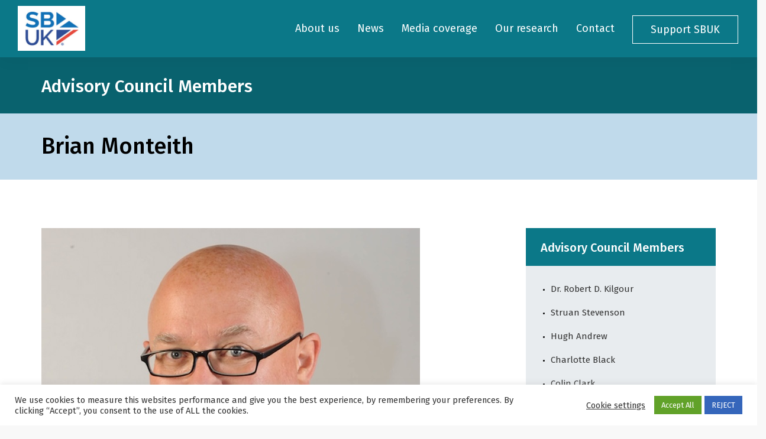

--- FILE ---
content_type: text/html; charset=UTF-8
request_url: https://scottish-business.uk/about-us/brian-monteith/
body_size: 23478
content:
<!doctype html>
<html lang="en-US">

<head>
	<meta charset="UTF-8">
	<meta name="viewport" content="width=device-width, initial-scale=1.0">
	<link rel="pingback" href="https://scottish-business.uk/wp/xmlrpc.php" />
	<meta name='robots' content='index, follow, max-image-preview:large, max-snippet:-1, max-video-preview:-1' />

	<!-- This site is optimized with the Yoast SEO plugin v26.6 - https://yoast.com/wordpress/plugins/seo/ -->
	<title>Brian Monteith - Scottish Business UK</title><link rel="preload" data-rocket-preload as="image" href="https://scottish-business.uk/wp-content/uploads/2020/10/Brian-Monteith.jpg" imagesrcset="https://scottish-business.uk/wp-content/uploads/2020/10/Brian-Monteith.jpg 640w, https://scottish-business.uk/wp-content/uploads/2020/10/Brian-Monteith-300x300.jpg 300w, https://scottish-business.uk/wp-content/uploads/2020/10/Brian-Monteith-150x150.jpg 150w, https://scottish-business.uk/wp-content/uploads/2020/10/Brian-Monteith-60x60.jpg 60w" imagesizes="(max-width: 640px) 100vw, 640px" fetchpriority="high"><link rel="preload" data-rocket-preload as="style" href="https://fonts.googleapis.com/css?family=Fira%20Sans%3A400%2C400i%2C500&#038;display=swap" /><link rel="stylesheet" href="https://fonts.googleapis.com/css?family=Fira%20Sans%3A400%2C400i%2C500&#038;display=swap" media="print" onload="this.media='all'" /><noscript><link rel="stylesheet" href="https://fonts.googleapis.com/css?family=Fira%20Sans%3A400%2C400i%2C500&#038;display=swap" /></noscript>
	<link rel="canonical" href="https://scottish-business.uk/about-us/brian-monteith/" />
	<meta property="og:locale" content="en_US" />
	<meta property="og:type" content="article" />
	<meta property="og:title" content="Brian Monteith - Scottish Business UK" />
	<meta property="og:description" content="Brian Monteith is a former member of the Scottish Parliament, where he was convenor of the Audit Committee for four years, and the European Parliament, when as the British MEP with the highest vote share in the European elections he became Chief Whip for the Brexit Party group and served as a member of the Fisheries Committee." />
	<meta property="og:url" content="https://scottish-business.uk/about-us/brian-monteith/" />
	<meta property="og:site_name" content="Scottish Business UK" />
	<meta property="article:modified_time" content="2021-03-22T19:33:01+00:00" />
	<meta property="og:image" content="https://scottish-business.uk/wp-content/uploads/2020/10/Brian-Monteith.jpg" />
	<meta property="og:image:width" content="640" />
	<meta property="og:image:height" content="640" />
	<meta property="og:image:type" content="image/jpeg" />
	<meta name="twitter:card" content="summary_large_image" />
	<meta name="twitter:site" content="@ScotBusinessUK" />
	<meta name="twitter:label1" content="Est. reading time" />
	<meta name="twitter:data1" content="3 minutes" />
	<script type="application/ld+json" class="yoast-schema-graph">{"@context":"https://schema.org","@graph":[{"@type":"WebPage","@id":"https://scottish-business.uk/about-us/brian-monteith/","url":"https://scottish-business.uk/about-us/brian-monteith/","name":"Brian Monteith - Scottish Business UK","isPartOf":{"@id":"https://scottish-business.uk/#website"},"primaryImageOfPage":{"@id":"https://scottish-business.uk/about-us/brian-monteith/#primaryimage"},"image":{"@id":"https://scottish-business.uk/about-us/brian-monteith/#primaryimage"},"thumbnailUrl":"https://scottish-business.uk/wp-content/uploads/2020/10/Brian-Monteith.jpg","datePublished":"2020-10-20T20:30:15+00:00","dateModified":"2021-03-22T19:33:01+00:00","breadcrumb":{"@id":"https://scottish-business.uk/about-us/brian-monteith/#breadcrumb"},"inLanguage":"en-US","potentialAction":[{"@type":"ReadAction","target":["https://scottish-business.uk/about-us/brian-monteith/"]}]},{"@type":"ImageObject","inLanguage":"en-US","@id":"https://scottish-business.uk/about-us/brian-monteith/#primaryimage","url":"https://scottish-business.uk/wp-content/uploads/2020/10/Brian-Monteith.jpg","contentUrl":"https://scottish-business.uk/wp-content/uploads/2020/10/Brian-Monteith.jpg","width":640,"height":640},{"@type":"BreadcrumbList","@id":"https://scottish-business.uk/about-us/brian-monteith/#breadcrumb","itemListElement":[{"@type":"ListItem","position":1,"name":"Home","item":"https://scottish-business.uk/"},{"@type":"ListItem","position":2,"name":"About us","item":"https://scottish-business.uk/about-us/"},{"@type":"ListItem","position":3,"name":"Brian Monteith"}]},{"@type":"WebSite","@id":"https://scottish-business.uk/#website","url":"https://scottish-business.uk/","name":"Scottish Business UK","description":"","potentialAction":[{"@type":"SearchAction","target":{"@type":"EntryPoint","urlTemplate":"https://scottish-business.uk/?s={search_term_string}"},"query-input":{"@type":"PropertyValueSpecification","valueRequired":true,"valueName":"search_term_string"}}],"inLanguage":"en-US"}]}</script>
	<!-- / Yoast SEO plugin. -->


<link rel='dns-prefetch' href='//scottish-business.uk' />
<link rel='dns-prefetch' href='//maxcdn.bootstrapcdn.com' />
<link rel='dns-prefetch' href='//fonts.googleapis.com' />
<link href='https://fonts.gstatic.com' crossorigin rel='preconnect' />
<link rel="alternate" type="application/rss+xml" title="Scottish Business UK &raquo; Feed" href="https://scottish-business.uk/feed/" />
<link rel="alternate" type="application/rss+xml" title="Scottish Business UK &raquo; Comments Feed" href="https://scottish-business.uk/comments/feed/" />
<link rel="alternate" title="oEmbed (JSON)" type="application/json+oembed" href="https://scottish-business.uk/wp-json/oembed/1.0/embed?url=https%3A%2F%2Fscottish-business.uk%2Fabout-us%2Fbrian-monteith%2F" />
<link rel="alternate" title="oEmbed (XML)" type="text/xml+oembed" href="https://scottish-business.uk/wp-json/oembed/1.0/embed?url=https%3A%2F%2Fscottish-business.uk%2Fabout-us%2Fbrian-monteith%2F&#038;format=xml" />
<style id='wp-img-auto-sizes-contain-inline-css' type='text/css'>
img:is([sizes=auto i],[sizes^="auto," i]){contain-intrinsic-size:3000px 1500px}
/*# sourceURL=wp-img-auto-sizes-contain-inline-css */
</style>
<style id='wp-emoji-styles-inline-css' type='text/css'>

	img.wp-smiley, img.emoji {
		display: inline !important;
		border: none !important;
		box-shadow: none !important;
		height: 1em !important;
		width: 1em !important;
		margin: 0 0.07em !important;
		vertical-align: -0.1em !important;
		background: none !important;
		padding: 0 !important;
	}
/*# sourceURL=wp-emoji-styles-inline-css */
</style>
<style id='wp-block-library-inline-css' type='text/css'>
:root{--wp-block-synced-color:#7a00df;--wp-block-synced-color--rgb:122,0,223;--wp-bound-block-color:var(--wp-block-synced-color);--wp-editor-canvas-background:#ddd;--wp-admin-theme-color:#007cba;--wp-admin-theme-color--rgb:0,124,186;--wp-admin-theme-color-darker-10:#006ba1;--wp-admin-theme-color-darker-10--rgb:0,107,160.5;--wp-admin-theme-color-darker-20:#005a87;--wp-admin-theme-color-darker-20--rgb:0,90,135;--wp-admin-border-width-focus:2px}@media (min-resolution:192dpi){:root{--wp-admin-border-width-focus:1.5px}}.wp-element-button{cursor:pointer}:root .has-very-light-gray-background-color{background-color:#eee}:root .has-very-dark-gray-background-color{background-color:#313131}:root .has-very-light-gray-color{color:#eee}:root .has-very-dark-gray-color{color:#313131}:root .has-vivid-green-cyan-to-vivid-cyan-blue-gradient-background{background:linear-gradient(135deg,#00d084,#0693e3)}:root .has-purple-crush-gradient-background{background:linear-gradient(135deg,#34e2e4,#4721fb 50%,#ab1dfe)}:root .has-hazy-dawn-gradient-background{background:linear-gradient(135deg,#faaca8,#dad0ec)}:root .has-subdued-olive-gradient-background{background:linear-gradient(135deg,#fafae1,#67a671)}:root .has-atomic-cream-gradient-background{background:linear-gradient(135deg,#fdd79a,#004a59)}:root .has-nightshade-gradient-background{background:linear-gradient(135deg,#330968,#31cdcf)}:root .has-midnight-gradient-background{background:linear-gradient(135deg,#020381,#2874fc)}:root{--wp--preset--font-size--normal:16px;--wp--preset--font-size--huge:42px}.has-regular-font-size{font-size:1em}.has-larger-font-size{font-size:2.625em}.has-normal-font-size{font-size:var(--wp--preset--font-size--normal)}.has-huge-font-size{font-size:var(--wp--preset--font-size--huge)}.has-text-align-center{text-align:center}.has-text-align-left{text-align:left}.has-text-align-right{text-align:right}.has-fit-text{white-space:nowrap!important}#end-resizable-editor-section{display:none}.aligncenter{clear:both}.items-justified-left{justify-content:flex-start}.items-justified-center{justify-content:center}.items-justified-right{justify-content:flex-end}.items-justified-space-between{justify-content:space-between}.screen-reader-text{border:0;clip-path:inset(50%);height:1px;margin:-1px;overflow:hidden;padding:0;position:absolute;width:1px;word-wrap:normal!important}.screen-reader-text:focus{background-color:#ddd;clip-path:none;color:#444;display:block;font-size:1em;height:auto;left:5px;line-height:normal;padding:15px 23px 14px;text-decoration:none;top:5px;width:auto;z-index:100000}html :where(.has-border-color){border-style:solid}html :where([style*=border-top-color]){border-top-style:solid}html :where([style*=border-right-color]){border-right-style:solid}html :where([style*=border-bottom-color]){border-bottom-style:solid}html :where([style*=border-left-color]){border-left-style:solid}html :where([style*=border-width]){border-style:solid}html :where([style*=border-top-width]){border-top-style:solid}html :where([style*=border-right-width]){border-right-style:solid}html :where([style*=border-bottom-width]){border-bottom-style:solid}html :where([style*=border-left-width]){border-left-style:solid}html :where(img[class*=wp-image-]){height:auto;max-width:100%}:where(figure){margin:0 0 1em}html :where(.is-position-sticky){--wp-admin--admin-bar--position-offset:var(--wp-admin--admin-bar--height,0px)}@media screen and (max-width:600px){html :where(.is-position-sticky){--wp-admin--admin-bar--position-offset:0px}}

/*# sourceURL=wp-block-library-inline-css */
</style><style id='global-styles-inline-css' type='text/css'>
:root{--wp--preset--aspect-ratio--square: 1;--wp--preset--aspect-ratio--4-3: 4/3;--wp--preset--aspect-ratio--3-4: 3/4;--wp--preset--aspect-ratio--3-2: 3/2;--wp--preset--aspect-ratio--2-3: 2/3;--wp--preset--aspect-ratio--16-9: 16/9;--wp--preset--aspect-ratio--9-16: 9/16;--wp--preset--color--black: #000000;--wp--preset--color--cyan-bluish-gray: #abb8c3;--wp--preset--color--white: #ffffff;--wp--preset--color--pale-pink: #f78da7;--wp--preset--color--vivid-red: #cf2e2e;--wp--preset--color--luminous-vivid-orange: #ff6900;--wp--preset--color--luminous-vivid-amber: #fcb900;--wp--preset--color--light-green-cyan: #7bdcb5;--wp--preset--color--vivid-green-cyan: #00d084;--wp--preset--color--pale-cyan-blue: #8ed1fc;--wp--preset--color--vivid-cyan-blue: #0693e3;--wp--preset--color--vivid-purple: #9b51e0;--wp--preset--gradient--vivid-cyan-blue-to-vivid-purple: linear-gradient(135deg,rgb(6,147,227) 0%,rgb(155,81,224) 100%);--wp--preset--gradient--light-green-cyan-to-vivid-green-cyan: linear-gradient(135deg,rgb(122,220,180) 0%,rgb(0,208,130) 100%);--wp--preset--gradient--luminous-vivid-amber-to-luminous-vivid-orange: linear-gradient(135deg,rgb(252,185,0) 0%,rgb(255,105,0) 100%);--wp--preset--gradient--luminous-vivid-orange-to-vivid-red: linear-gradient(135deg,rgb(255,105,0) 0%,rgb(207,46,46) 100%);--wp--preset--gradient--very-light-gray-to-cyan-bluish-gray: linear-gradient(135deg,rgb(238,238,238) 0%,rgb(169,184,195) 100%);--wp--preset--gradient--cool-to-warm-spectrum: linear-gradient(135deg,rgb(74,234,220) 0%,rgb(151,120,209) 20%,rgb(207,42,186) 40%,rgb(238,44,130) 60%,rgb(251,105,98) 80%,rgb(254,248,76) 100%);--wp--preset--gradient--blush-light-purple: linear-gradient(135deg,rgb(255,206,236) 0%,rgb(152,150,240) 100%);--wp--preset--gradient--blush-bordeaux: linear-gradient(135deg,rgb(254,205,165) 0%,rgb(254,45,45) 50%,rgb(107,0,62) 100%);--wp--preset--gradient--luminous-dusk: linear-gradient(135deg,rgb(255,203,112) 0%,rgb(199,81,192) 50%,rgb(65,88,208) 100%);--wp--preset--gradient--pale-ocean: linear-gradient(135deg,rgb(255,245,203) 0%,rgb(182,227,212) 50%,rgb(51,167,181) 100%);--wp--preset--gradient--electric-grass: linear-gradient(135deg,rgb(202,248,128) 0%,rgb(113,206,126) 100%);--wp--preset--gradient--midnight: linear-gradient(135deg,rgb(2,3,129) 0%,rgb(40,116,252) 100%);--wp--preset--font-size--small: 13px;--wp--preset--font-size--medium: 20px;--wp--preset--font-size--large: 36px;--wp--preset--font-size--x-large: 42px;--wp--preset--spacing--20: 0.44rem;--wp--preset--spacing--30: 0.67rem;--wp--preset--spacing--40: 1rem;--wp--preset--spacing--50: 1.5rem;--wp--preset--spacing--60: 2.25rem;--wp--preset--spacing--70: 3.38rem;--wp--preset--spacing--80: 5.06rem;--wp--preset--shadow--natural: 6px 6px 9px rgba(0, 0, 0, 0.2);--wp--preset--shadow--deep: 12px 12px 50px rgba(0, 0, 0, 0.4);--wp--preset--shadow--sharp: 6px 6px 0px rgba(0, 0, 0, 0.2);--wp--preset--shadow--outlined: 6px 6px 0px -3px rgb(255, 255, 255), 6px 6px rgb(0, 0, 0);--wp--preset--shadow--crisp: 6px 6px 0px rgb(0, 0, 0);}:where(.is-layout-flex){gap: 0.5em;}:where(.is-layout-grid){gap: 0.5em;}body .is-layout-flex{display: flex;}.is-layout-flex{flex-wrap: wrap;align-items: center;}.is-layout-flex > :is(*, div){margin: 0;}body .is-layout-grid{display: grid;}.is-layout-grid > :is(*, div){margin: 0;}:where(.wp-block-columns.is-layout-flex){gap: 2em;}:where(.wp-block-columns.is-layout-grid){gap: 2em;}:where(.wp-block-post-template.is-layout-flex){gap: 1.25em;}:where(.wp-block-post-template.is-layout-grid){gap: 1.25em;}.has-black-color{color: var(--wp--preset--color--black) !important;}.has-cyan-bluish-gray-color{color: var(--wp--preset--color--cyan-bluish-gray) !important;}.has-white-color{color: var(--wp--preset--color--white) !important;}.has-pale-pink-color{color: var(--wp--preset--color--pale-pink) !important;}.has-vivid-red-color{color: var(--wp--preset--color--vivid-red) !important;}.has-luminous-vivid-orange-color{color: var(--wp--preset--color--luminous-vivid-orange) !important;}.has-luminous-vivid-amber-color{color: var(--wp--preset--color--luminous-vivid-amber) !important;}.has-light-green-cyan-color{color: var(--wp--preset--color--light-green-cyan) !important;}.has-vivid-green-cyan-color{color: var(--wp--preset--color--vivid-green-cyan) !important;}.has-pale-cyan-blue-color{color: var(--wp--preset--color--pale-cyan-blue) !important;}.has-vivid-cyan-blue-color{color: var(--wp--preset--color--vivid-cyan-blue) !important;}.has-vivid-purple-color{color: var(--wp--preset--color--vivid-purple) !important;}.has-black-background-color{background-color: var(--wp--preset--color--black) !important;}.has-cyan-bluish-gray-background-color{background-color: var(--wp--preset--color--cyan-bluish-gray) !important;}.has-white-background-color{background-color: var(--wp--preset--color--white) !important;}.has-pale-pink-background-color{background-color: var(--wp--preset--color--pale-pink) !important;}.has-vivid-red-background-color{background-color: var(--wp--preset--color--vivid-red) !important;}.has-luminous-vivid-orange-background-color{background-color: var(--wp--preset--color--luminous-vivid-orange) !important;}.has-luminous-vivid-amber-background-color{background-color: var(--wp--preset--color--luminous-vivid-amber) !important;}.has-light-green-cyan-background-color{background-color: var(--wp--preset--color--light-green-cyan) !important;}.has-vivid-green-cyan-background-color{background-color: var(--wp--preset--color--vivid-green-cyan) !important;}.has-pale-cyan-blue-background-color{background-color: var(--wp--preset--color--pale-cyan-blue) !important;}.has-vivid-cyan-blue-background-color{background-color: var(--wp--preset--color--vivid-cyan-blue) !important;}.has-vivid-purple-background-color{background-color: var(--wp--preset--color--vivid-purple) !important;}.has-black-border-color{border-color: var(--wp--preset--color--black) !important;}.has-cyan-bluish-gray-border-color{border-color: var(--wp--preset--color--cyan-bluish-gray) !important;}.has-white-border-color{border-color: var(--wp--preset--color--white) !important;}.has-pale-pink-border-color{border-color: var(--wp--preset--color--pale-pink) !important;}.has-vivid-red-border-color{border-color: var(--wp--preset--color--vivid-red) !important;}.has-luminous-vivid-orange-border-color{border-color: var(--wp--preset--color--luminous-vivid-orange) !important;}.has-luminous-vivid-amber-border-color{border-color: var(--wp--preset--color--luminous-vivid-amber) !important;}.has-light-green-cyan-border-color{border-color: var(--wp--preset--color--light-green-cyan) !important;}.has-vivid-green-cyan-border-color{border-color: var(--wp--preset--color--vivid-green-cyan) !important;}.has-pale-cyan-blue-border-color{border-color: var(--wp--preset--color--pale-cyan-blue) !important;}.has-vivid-cyan-blue-border-color{border-color: var(--wp--preset--color--vivid-cyan-blue) !important;}.has-vivid-purple-border-color{border-color: var(--wp--preset--color--vivid-purple) !important;}.has-vivid-cyan-blue-to-vivid-purple-gradient-background{background: var(--wp--preset--gradient--vivid-cyan-blue-to-vivid-purple) !important;}.has-light-green-cyan-to-vivid-green-cyan-gradient-background{background: var(--wp--preset--gradient--light-green-cyan-to-vivid-green-cyan) !important;}.has-luminous-vivid-amber-to-luminous-vivid-orange-gradient-background{background: var(--wp--preset--gradient--luminous-vivid-amber-to-luminous-vivid-orange) !important;}.has-luminous-vivid-orange-to-vivid-red-gradient-background{background: var(--wp--preset--gradient--luminous-vivid-orange-to-vivid-red) !important;}.has-very-light-gray-to-cyan-bluish-gray-gradient-background{background: var(--wp--preset--gradient--very-light-gray-to-cyan-bluish-gray) !important;}.has-cool-to-warm-spectrum-gradient-background{background: var(--wp--preset--gradient--cool-to-warm-spectrum) !important;}.has-blush-light-purple-gradient-background{background: var(--wp--preset--gradient--blush-light-purple) !important;}.has-blush-bordeaux-gradient-background{background: var(--wp--preset--gradient--blush-bordeaux) !important;}.has-luminous-dusk-gradient-background{background: var(--wp--preset--gradient--luminous-dusk) !important;}.has-pale-ocean-gradient-background{background: var(--wp--preset--gradient--pale-ocean) !important;}.has-electric-grass-gradient-background{background: var(--wp--preset--gradient--electric-grass) !important;}.has-midnight-gradient-background{background: var(--wp--preset--gradient--midnight) !important;}.has-small-font-size{font-size: var(--wp--preset--font-size--small) !important;}.has-medium-font-size{font-size: var(--wp--preset--font-size--medium) !important;}.has-large-font-size{font-size: var(--wp--preset--font-size--large) !important;}.has-x-large-font-size{font-size: var(--wp--preset--font-size--x-large) !important;}
/*# sourceURL=global-styles-inline-css */
</style>

<style id='classic-theme-styles-inline-css' type='text/css'>
/*! This file is auto-generated */
.wp-block-button__link{color:#fff;background-color:#32373c;border-radius:9999px;box-shadow:none;text-decoration:none;padding:calc(.667em + 2px) calc(1.333em + 2px);font-size:1.125em}.wp-block-file__button{background:#32373c;color:#fff;text-decoration:none}
/*# sourceURL=/wp-includes/css/classic-themes.min.css */
</style>
<link rel='stylesheet' id='cookie-law-info-css' href='https://scottish-business.uk/wp-content/plugins/cookie-law-info/legacy/public/css/cookie-law-info-public.css?ver=3.3.9' type='text/css' media='all' />
<link rel='stylesheet' id='cookie-law-info-gdpr-css' href='https://scottish-business.uk/wp-content/plugins/cookie-law-info/legacy/public/css/cookie-law-info-gdpr.css?ver=3.3.9' type='text/css' media='all' />
<link rel='stylesheet' id='font-awesome-css' href='//maxcdn.bootstrapcdn.com/font-awesome/4.7.0/css/font-awesome.min.css?ver=1de7f0d4e95573dbf0e7181dc31138e3' type='text/css' media='all' />
<link rel='stylesheet' id='dflip-icons-style-css' href='https://scottish-business.uk/wp-content/plugins/dflip/assets/css/themify-icons.min.css?ver=1.4.31' type='text/css' media='all' />
<link rel='stylesheet' id='dflip-style-css' href='https://scottish-business.uk/wp-content/cache/background-css/1/scottish-business.uk/wp-content/plugins/dflip/assets/css/dflip.min.css?ver=1.4.31&wpr_t=1768963897' type='text/css' media='all' />
<link rel='stylesheet' id='js_composer_front-css' href='https://scottish-business.uk/wp-content/cache/background-css/1/scottish-business.uk/wp-content/plugins/js_composer/assets/css/js_composer.min.css?ver=8.7.2&wpr_t=1768963897' type='text/css' media='all' />

<link rel='stylesheet' id='bootstrap-css' href='https://scottish-business.uk/wp-content/themes/pillar/style/css/bootstrap.css?ver=1de7f0d4e95573dbf0e7181dc31138e3' type='text/css' media='all' />
<link rel='stylesheet' id='ebor-fonts-css' href='https://scottish-business.uk/wp-content/themes/pillar/style/css/icons.css?ver=1de7f0d4e95573dbf0e7181dc31138e3' type='text/css' media='all' />
<link rel='stylesheet' id='ebor-plugins-css' href='https://scottish-business.uk/wp-content/cache/background-css/1/scottish-business.uk/wp-content/themes/pillar/style/css/plugins.css?ver=1de7f0d4e95573dbf0e7181dc31138e3&wpr_t=1768963897' type='text/css' media='all' />
<link rel='stylesheet' id='ebor-theme-styles-css' href='https://scottish-business.uk/wp-content/themes/pillar/style/css/theme.css?ver=1de7f0d4e95573dbf0e7181dc31138e3' type='text/css' media='all' />
<link rel='stylesheet' id='ebor-style-css' href='https://scottish-business.uk/wp-content/cache/background-css/1/scottish-business.uk/wp-content/themes/pillar-child/style.css?ver=1de7f0d4e95573dbf0e7181dc31138e3&wpr_t=1768963897' type='text/css' media='all' />
<style id='ebor-style-inline-css' type='text/css'>

				@media all and (min-width: 992px){
					.nav-float-right {
						float: right;
					}
					.nav-module:last-child {
						padding-right: 30px;	
					}
				}
			
				@media all and (max-width: 1024px) {
				  .parallax > .background-image-holder,
				  .parallax .slides li > .background-image-holder {
				    top: 0 !important;
				    transform: none !important;
				    -webkit-transform: none !important;
				    height: 100%;
				  }
				}
			.nav-module.right .modal-trigger {
    display: none !important;
}
/*# sourceURL=ebor-style-inline-css */
</style>
<script type="text/javascript" data-cfasync="false" src="https://scottish-business.uk/wp/wp-includes/js/jquery/jquery.min.js?ver=3.7.1" id="jquery-core-js" data-rocket-defer defer></script>
<script type="text/javascript" src="https://scottish-business.uk/wp/wp-includes/js/jquery/jquery-migrate.min.js?ver=3.4.1" id="jquery-migrate-js" data-rocket-defer defer></script>
<script type="text/javascript" id="cookie-law-info-js-extra">
/* <![CDATA[ */
var Cli_Data = {"nn_cookie_ids":["_gcl_au"],"cookielist":[],"non_necessary_cookies":{"non-necessary":["_gcl_au"]},"ccpaEnabled":"","ccpaRegionBased":"","ccpaBarEnabled":"","strictlyEnabled":["necessary","obligatoire"],"ccpaType":"gdpr","js_blocking":"1","custom_integration":"","triggerDomRefresh":"","secure_cookies":""};
var cli_cookiebar_settings = {"animate_speed_hide":"500","animate_speed_show":"500","background":"#FFF","border":"#b1a6a6c2","border_on":"","button_1_button_colour":"#61a229","button_1_button_hover":"#4e8221","button_1_link_colour":"#fff","button_1_as_button":"1","button_1_new_win":"","button_2_button_colour":"#333","button_2_button_hover":"#292929","button_2_link_colour":"#444","button_2_as_button":"","button_2_hidebar":"1","button_3_button_colour":"#3566bb","button_3_button_hover":"#2a5296","button_3_link_colour":"#fff","button_3_as_button":"1","button_3_new_win":"","button_4_button_colour":"#000","button_4_button_hover":"#000000","button_4_link_colour":"#333333","button_4_as_button":"","button_7_button_colour":"#61a229","button_7_button_hover":"#4e8221","button_7_link_colour":"#fff","button_7_as_button":"1","button_7_new_win":"","font_family":"inherit","header_fix":"","notify_animate_hide":"","notify_animate_show":"","notify_div_id":"#cookie-law-info-bar","notify_position_horizontal":"right","notify_position_vertical":"bottom","scroll_close":"","scroll_close_reload":"1","accept_close_reload":"1","reject_close_reload":"1","showagain_tab":"","showagain_background":"#fff","showagain_border":"#000","showagain_div_id":"#cookie-law-info-again","showagain_x_position":"100px","text":"#333333","show_once_yn":"","show_once":"10000","logging_on":"","as_popup":"","popup_overlay":"1","bar_heading_text":"","cookie_bar_as":"banner","popup_showagain_position":"bottom-right","widget_position":"left"};
var log_object = {"ajax_url":"https://scottish-business.uk/wp/wp-admin/admin-ajax.php"};
//# sourceURL=cookie-law-info-js-extra
/* ]]> */
</script>
<script type="text/javascript" src="https://scottish-business.uk/wp-content/plugins/cookie-law-info/legacy/public/js/cookie-law-info-public.js?ver=3.3.9" id="cookie-law-info-js" data-rocket-defer defer></script>
<script></script><link rel="https://api.w.org/" href="https://scottish-business.uk/wp-json/" /><link rel="alternate" title="JSON" type="application/json" href="https://scottish-business.uk/wp-json/wp/v2/pages/1696" /><link rel="EditURI" type="application/rsd+xml" title="RSD" href="https://scottish-business.uk/wp/xmlrpc.php?rsd" />

<link rel='shortlink' href='https://scottish-business.uk/?p=1696' />
<script type="text/plain" data-cli-class="cli-blocker-script"  data-cli-script-type="non-necessary" data-cli-block="true"  data-cli-element-position="head" async src="https://www.googletagmanager.com/gtag/js?id=UA-124481354-1"></script>
<script type="text/plain" data-cli-class="cli-blocker-script"  data-cli-script-type="non-necessary" data-cli-block="true"  data-cli-element-position="head">
  window.dataLayer = window.dataLayer || [];
  function gtag(){dataLayer.push(arguments);}
  gtag('js', new Date());

  gtag('config', 'UA-124481354-1', { 'anonymize_ip': true });
  
</script>
<script type="text/plain" data-cli-class="cli-blocker-script"  data-cli-script-type="analytics" data-cli-block="true"  data-cli-element-position="head" async src="https://www.googletagmanager.com/gtag/js?id=UA-124481354-1"></script>
<script type="text/plain" data-cli-class="cli-blocker-script"  data-cli-script-type="analytics" data-cli-block="true"  data-cli-element-position="head">
  window.dataLayer = window.dataLayer || [];
  function gtag(){dataLayer.push(arguments);}
  gtag('js', new Date());

  gtag('config', 'UA-124481354-1', { 'anonymize_ip': true });
  
</script><script data-cfasync="false"> var dFlipLocation = "https://scottish-business.uk/wp-content/plugins/dflip/assets/"; var dFlipWPGlobal = {"text":{"toggleSound":"Turn on\/off Sound","toggleThumbnails":"Toggle Thumbnails","toggleOutline":"Toggle Outline\/Bookmark","previousPage":"Previous Page","nextPage":"Next Page","toggleFullscreen":"Toggle Fullscreen","zoomIn":"Zoom In","zoomOut":"Zoom Out","toggleHelp":"Toggle Help","singlePageMode":"Single Page Mode","doublePageMode":"Double Page Mode","downloadPDFFile":"Download PDF File","gotoFirstPage":"Goto First Page","gotoLastPage":"Goto Last Page","share":"Share"},"moreControls":"download,pageMode,startPage,endPage,sound","hideControls":"","scrollWheel":"true","backgroundColor":"#777","backgroundImage":"","height":"100%","paddingLeft":"20","paddingRight":"20","duration":"800","soundEnable":"false","enableDownload":"true","webgl":"true","hard":"none","maxTextureSize":"1600","rangeChunkSize":"524288","zoomRatio":"1.5","stiffness":"3","singlePageMode":"0","autoPlay":"false","autoPlayDuration":"5000","autoPlayStart":"false"};</script><meta name="generator" content="Powered by WPBakery Page Builder - drag and drop page builder for WordPress."/>
<link rel="icon" href="https://scottish-business.uk/wp-content/uploads/2024/07/cropped-favicon-32x32.jpg" sizes="32x32" />
<link rel="icon" href="https://scottish-business.uk/wp-content/uploads/2024/07/cropped-favicon-192x192.jpg" sizes="192x192" />
<link rel="apple-touch-icon" href="https://scottish-business.uk/wp-content/uploads/2024/07/cropped-favicon-180x180.jpg" />
<meta name="msapplication-TileImage" content="https://scottish-business.uk/wp-content/uploads/2024/07/cropped-favicon-270x270.jpg" />
<style type="text/css" data-type="vc_shortcodes-default-css">.vc_do_btn{margin-bottom:22px;}</style><style type="text/css" data-type="vc_shortcodes-custom-css">.vc_custom_1531252190279{background-color: #09626e !important;}.vc_custom_1531252984442{background-color: #c0daeb !important;}.vc_custom_1531411825583{background-color: #ffffff !important;}.vc_custom_1530620433248{background-color: #c0daeb !important;}.vc_custom_1530187931823{background-color: #fe513e !important;}.vc_custom_1531414249863{background-color: #e8ecf0 !important;}.vc_custom_1531742493226{background-color: #e8ecf0 !important;}</style><noscript><style> .wpb_animate_when_almost_visible { opacity: 1; }</style></noscript><noscript><style id="rocket-lazyload-nojs-css">.rll-youtube-player, [data-lazy-src]{display:none !important;}</style></noscript>	
	
	

	
<link rel='stylesheet' id='sbvcbgslider-style-css' href='https://scottish-business.uk/wp-content/plugins/sb-background-slider-vc-addon//assets/css/style.css?ver=1de7f0d4e95573dbf0e7181dc31138e3' type='text/css' media='all' />
<link rel='stylesheet' id='cookie-law-info-table-css' href='https://scottish-business.uk/wp-content/cache/background-css/1/scottish-business.uk/wp-content/plugins/cookie-law-info/legacy/public/css/cookie-law-info-table.css?ver=3.3.9&wpr_t=1768963897' type='text/css' media='all' />
<style id="rocket-lazyrender-inline-css">[data-wpr-lazyrender] {content-visibility: auto;}</style><style id="wpr-lazyload-bg-container"></style><style id="wpr-lazyload-bg-exclusion"></style>
<noscript>
<style id="wpr-lazyload-bg-nostyle">.df-container.df-loading:after{--wpr-bg-7b49fd53-394e-47af-874e-0875d6dafb6d: url('https://scottish-business.uk/wp-content/plugins/dflip/assets/images/loading.gif');}.df-page-loading:after{--wpr-bg-8b9de14e-b218-46a6-8e3f-fc4d2ba08230: url('https://scottish-business.uk/wp-content/plugins/dflip/assets/images/loading.gif');}.df-thumb-container .df-vrow:before{--wpr-bg-4e281986-f78a-458d-922f-fe7f55c5728b: url('https://scottish-business.uk/wp-content/plugins/dflip/assets/images/loading.gif');}.wpb_address_book i.icon,option.wpb_address_book{--wpr-bg-154d9c54-ea7e-458b-9c1e-7d6f63255a36: url('https://scottish-business.uk/wp-content/plugins/js_composer/assets/images/icons/address-book.png');}.wpb_alarm_clock i.icon,option.wpb_alarm_clock{--wpr-bg-d380490d-aa91-4bca-a84c-6d25cbdef80b: url('https://scottish-business.uk/wp-content/plugins/js_composer/assets/images/icons/alarm-clock.png');}.wpb_anchor i.icon,option.wpb_anchor{--wpr-bg-233ff864-5d6e-4fce-a8c9-2f1512353ce4: url('https://scottish-business.uk/wp-content/plugins/js_composer/assets/images/icons/anchor.png');}.wpb_application_image i.icon,option.wpb_application_image{--wpr-bg-b40a17bb-153f-445f-9cc7-38258bbae11e: url('https://scottish-business.uk/wp-content/plugins/js_composer/assets/images/icons/application-image.png');}.wpb_arrow i.icon,option.wpb_arrow{--wpr-bg-120c4745-e159-41e9-abe6-ff1f40e711bd: url('https://scottish-business.uk/wp-content/plugins/js_composer/assets/images/icons/arrow.png');}.wpb_asterisk i.icon,option.wpb_asterisk{--wpr-bg-c2789327-02a9-4081-939f-e2650047ed6a: url('https://scottish-business.uk/wp-content/plugins/js_composer/assets/images/icons/asterisk.png');}.wpb_hammer i.icon,option.wpb_hammer{--wpr-bg-0e1f08e0-612d-430a-9947-e2230e1deae5: url('https://scottish-business.uk/wp-content/plugins/js_composer/assets/images/icons/auction-hammer.png');}.wpb_balloon i.icon,option.wpb_balloon{--wpr-bg-881eb03b-4e37-4208-9a15-dd8b54ce5c95: url('https://scottish-business.uk/wp-content/plugins/js_composer/assets/images/icons/balloon.png');}.wpb_balloon_buzz i.icon,option.wpb_balloon_buzz{--wpr-bg-dafc2e6f-6937-430a-920e-607242cfdbfc: url('https://scottish-business.uk/wp-content/plugins/js_composer/assets/images/icons/balloon-buzz.png');}.wpb_balloon_facebook i.icon,option.wpb_balloon_facebook{--wpr-bg-b565ea64-bcd4-4af3-a284-8b8102f4ded4: url('https://scottish-business.uk/wp-content/plugins/js_composer/assets/images/icons/balloon-facebook.png');}.wpb_balloon_twitter i.icon,option.wpb_balloon_twitter{--wpr-bg-98d2b541-211e-4a14-ab51-dacee2a0b643: url('https://scottish-business.uk/wp-content/plugins/js_composer/assets/images/icons/balloon-twitter.png');}.wpb_battery i.icon,option.wpb_battery{--wpr-bg-b4472e58-8230-46e6-8a83-4880d097015b: url('https://scottish-business.uk/wp-content/plugins/js_composer/assets/images/icons/battery-full.png');}.wpb_binocular i.icon,option.wpb_binocular{--wpr-bg-a69db782-ba3a-436e-b9a2-77021557a5d1: url('https://scottish-business.uk/wp-content/plugins/js_composer/assets/images/icons/binocular.png');}.wpb_document_excel i.icon,option.wpb_document_excel{--wpr-bg-1b82894f-fa26-4079-98fa-8d07e2ac937f: url('https://scottish-business.uk/wp-content/plugins/js_composer/assets/images/icons/blue-document-excel.png');}.wpb_document_image i.icon,option.wpb_document_image{--wpr-bg-0d69128b-9495-43d6-b6e6-f7fbb287fdee: url('https://scottish-business.uk/wp-content/plugins/js_composer/assets/images/icons/blue-document-image.png');}.wpb_document_music i.icon,option.wpb_document_music{--wpr-bg-be730835-db5b-42e8-b835-3590577dc9bc: url('https://scottish-business.uk/wp-content/plugins/js_composer/assets/images/icons/blue-document-music.png');}.wpb_document_office i.icon,option.wpb_document_office{--wpr-bg-75b9b64c-9e4f-4cb0-8e71-fc2beaae479b: url('https://scottish-business.uk/wp-content/plugins/js_composer/assets/images/icons/blue-document-office.png');}.wpb_document_pdf i.icon,option.wpb_document_pdf{--wpr-bg-d91f341d-b747-4945-b90d-02df5d085b14: url('https://scottish-business.uk/wp-content/plugins/js_composer/assets/images/icons/blue-document-pdf.png');}.wpb_document_powerpoint i.icon,option.wpb_document_powerpoint{--wpr-bg-64dfbe47-557a-4810-972a-0e8ab94cd04c: url('https://scottish-business.uk/wp-content/plugins/js_composer/assets/images/icons/blue-document-powerpoint.png');}.wpb_document_word i.icon,option.wpb_document_word{--wpr-bg-a6f5a85e-f1f2-4d59-b0a3-7d1c59eb3c57: url('https://scottish-business.uk/wp-content/plugins/js_composer/assets/images/icons/blue-document-word.png');}.wpb_bookmark i.icon,option.wpb_bookmark{--wpr-bg-8b0c9dd0-3b45-4689-adda-49e75f0885b1: url('https://scottish-business.uk/wp-content/plugins/js_composer/assets/images/icons/bookmark.png');}.wpb_camcorder i.icon,option.wpb_camcorder{--wpr-bg-0a6086cd-b6bf-479b-9887-820d07e61af1: url('https://scottish-business.uk/wp-content/plugins/js_composer/assets/images/icons/camcorder.png');}.wpb_camera i.icon,option.wpb_camera{--wpr-bg-b7a5b28d-6281-4559-9e15-3fb4df7062ad: url('https://scottish-business.uk/wp-content/plugins/js_composer/assets/images/icons/camera.png');}.wpb_chart i.icon,option.wpb_chart{--wpr-bg-0c07802b-6749-4ff7-81cb-d866f422bd20: url('https://scottish-business.uk/wp-content/plugins/js_composer/assets/images/icons/chart.png');}.wpb_chart_pie i.icon,option.wpb_chart_pie{--wpr-bg-f5bb2c6d-94ad-4c3c-8806-aee51ec0cd5a: url('https://scottish-business.uk/wp-content/plugins/js_composer/assets/images/icons/chart-pie.png');}.wpb_clock i.icon,option.wpb_clock{--wpr-bg-f63e69be-df93-4d7c-a7bf-cadaa7841a3b: url('https://scottish-business.uk/wp-content/plugins/js_composer/assets/images/icons/clock.png');}.wpb_play i.icon,option.wpb_play{--wpr-bg-35530143-f7ce-48e9-93ed-0828245d6bd3: url('https://scottish-business.uk/wp-content/plugins/js_composer/assets/images/icons/control.png');}.wpb_fire i.icon,option.wpb_fire{--wpr-bg-e6463101-5ddb-45ab-8634-5a5a535858b8: url('https://scottish-business.uk/wp-content/plugins/js_composer/assets/images/icons/fire.png');}.wpb_heart i.icon,option.wpb_heart{--wpr-bg-93f673ef-d3b2-4846-8cce-7af882d7be55: url('https://scottish-business.uk/wp-content/plugins/js_composer/assets/images/icons/heart.png');}.wpb_mail i.icon,option.wpb_mail{--wpr-bg-93b168cc-3f43-4058-93e8-1d56c85b8913: url('https://scottish-business.uk/wp-content/plugins/js_composer/assets/images/icons/mail.png');}.wpb_shield i.icon,option.wpb_shield{--wpr-bg-94023a0f-4cda-462d-8077-d8e62027c423: url('https://scottish-business.uk/wp-content/plugins/js_composer/assets/images/icons/plus-shield.png');}.wpb_video i.icon,option.wpb_video{--wpr-bg-a1455046-d8c4-477f-b6aa-f7c9729dad2f: url('https://scottish-business.uk/wp-content/plugins/js_composer/assets/images/icons/video.png');}.vc-spinner:before{--wpr-bg-9b7e02bc-5df5-457e-89d1-53396309cd8e: url('https://scottish-business.uk/wp-content/plugins/js_composer/assets/images/spinner.gif');}.vc_pixel_icon-alert{--wpr-bg-152e9b7b-96c7-4861-8b4d-9430d701d315: url('https://scottish-business.uk/wp-content/plugins/js_composer/assets/vc/alert.png');}.vc_pixel_icon-info{--wpr-bg-5e0b8190-f6f6-4a79-95a9-184162687232: url('https://scottish-business.uk/wp-content/plugins/js_composer/assets/vc/info.png');}.vc_pixel_icon-tick{--wpr-bg-6dc13d70-0bd9-4571-b6cd-54a8b367e4a8: url('https://scottish-business.uk/wp-content/plugins/js_composer/assets/vc/tick.png');}.vc_pixel_icon-explanation{--wpr-bg-8c5c44bf-1457-4a39-a9fd-587192dc9bbc: url('https://scottish-business.uk/wp-content/plugins/js_composer/assets/vc/exclamation.png');}.vc_pixel_icon-address_book{--wpr-bg-54403ccf-7e21-4568-81e3-554b17d20e8c: url('https://scottish-business.uk/wp-content/plugins/js_composer/assets/images/icons/address-book.png');}.vc_pixel_icon-alarm_clock{--wpr-bg-acec48f5-4cc0-4577-bffe-4932432d3135: url('https://scottish-business.uk/wp-content/plugins/js_composer/assets/images/icons/alarm-clock.png');}.vc_pixel_icon-anchor{--wpr-bg-81fc2f5f-7e06-4e38-944b-4a35b99ff75c: url('https://scottish-business.uk/wp-content/plugins/js_composer/assets/images/icons/anchor.png');}.vc_pixel_icon-application_image{--wpr-bg-57fdb71a-0c08-4aba-acc0-2c58f4cd99f2: url('https://scottish-business.uk/wp-content/plugins/js_composer/assets/images/icons/application-image.png');}.vc_pixel_icon-arrow{--wpr-bg-8fcdade8-2c5f-4ca2-b10c-a45f821dafe5: url('https://scottish-business.uk/wp-content/plugins/js_composer/assets/images/icons/arrow.png');}.vc_pixel_icon-asterisk{--wpr-bg-2104d18e-2491-413e-80dd-186145e6d602: url('https://scottish-business.uk/wp-content/plugins/js_composer/assets/images/icons/asterisk.png');}.vc_pixel_icon-hammer{--wpr-bg-31975ff5-5c3b-4e70-a89e-47f53492a2e4: url('https://scottish-business.uk/wp-content/plugins/js_composer/assets/images/icons/auction-hammer.png');}.vc_pixel_icon-balloon{--wpr-bg-7452c0df-93cb-4b93-a028-3d2fac49e513: url('https://scottish-business.uk/wp-content/plugins/js_composer/assets/images/icons/balloon.png');}.vc_pixel_icon-balloon_buzz{--wpr-bg-84eda780-7b2b-41f5-b5c0-da29a95f3069: url('https://scottish-business.uk/wp-content/plugins/js_composer/assets/images/icons/balloon-buzz.png');}.vc_pixel_icon-balloon_facebook{--wpr-bg-4a07d002-8c23-4648-9fbf-3e623d1e7b77: url('https://scottish-business.uk/wp-content/plugins/js_composer/assets/images/icons/balloon-facebook.png');}.vc_pixel_icon-balloon_twitter{--wpr-bg-ad6cd15f-0d6e-4443-b8e6-c6d6e664c86a: url('https://scottish-business.uk/wp-content/plugins/js_composer/assets/images/icons/balloon-twitter.png');}.vc_pixel_icon-battery{--wpr-bg-92c3e438-1948-40e5-b627-df01f76a08cb: url('https://scottish-business.uk/wp-content/plugins/js_composer/assets/images/icons/battery-full.png');}.vc_pixel_icon-binocular{--wpr-bg-447e5d09-032b-49f1-9167-b081fe54c449: url('https://scottish-business.uk/wp-content/plugins/js_composer/assets/images/icons/binocular.png');}.vc_pixel_icon-document_excel{--wpr-bg-81ee3bb4-0fa9-48b0-bb8e-fb05227d0d98: url('https://scottish-business.uk/wp-content/plugins/js_composer/assets/images/icons/blue-document-excel.png');}.vc_pixel_icon-document_image{--wpr-bg-8def48d1-00c4-41c2-a834-db1cb201dd0d: url('https://scottish-business.uk/wp-content/plugins/js_composer/assets/images/icons/blue-document-image.png');}.vc_pixel_icon-document_music{--wpr-bg-bb7834ed-e015-4222-9f43-dd9593da584c: url('https://scottish-business.uk/wp-content/plugins/js_composer/assets/images/icons/blue-document-music.png');}.vc_pixel_icon-document_office{--wpr-bg-252b6e57-89ff-4265-872a-7b26995cd7b0: url('https://scottish-business.uk/wp-content/plugins/js_composer/assets/images/icons/blue-document-office.png');}.vc_pixel_icon-document_pdf{--wpr-bg-1ee06beb-5ee2-46f9-a244-07d02b749eb8: url('https://scottish-business.uk/wp-content/plugins/js_composer/assets/images/icons/blue-document-pdf.png');}.vc_pixel_icon-document_powerpoint{--wpr-bg-95db0e5d-00b2-43be-95a6-46597bc39e65: url('https://scottish-business.uk/wp-content/plugins/js_composer/assets/images/icons/blue-document-powerpoint.png');}.vc_pixel_icon-document_word{--wpr-bg-e763f59c-2ab1-4995-a7a4-a9e62e7fbefd: url('https://scottish-business.uk/wp-content/plugins/js_composer/assets/images/icons/blue-document-word.png');}.vc_pixel_icon-bookmark{--wpr-bg-ef000af4-e00c-4b85-9501-c824aebd0f45: url('https://scottish-business.uk/wp-content/plugins/js_composer/assets/images/icons/bookmark.png');}.vc_pixel_icon-camcorder{--wpr-bg-e8d475d7-9500-412f-be42-d18d600f136c: url('https://scottish-business.uk/wp-content/plugins/js_composer/assets/images/icons/camcorder.png');}.vc_pixel_icon-camera{--wpr-bg-0d178219-a6b5-4c86-9352-068ef710d0b4: url('https://scottish-business.uk/wp-content/plugins/js_composer/assets/images/icons/camera.png');}.vc_pixel_icon-chart{--wpr-bg-efdcf9ec-b3be-40c7-b605-c8d54190f8ee: url('https://scottish-business.uk/wp-content/plugins/js_composer/assets/images/icons/chart.png');}.vc_pixel_icon-chart_pie{--wpr-bg-52becbf5-360f-443d-bccc-748b9e889055: url('https://scottish-business.uk/wp-content/plugins/js_composer/assets/images/icons/chart-pie.png');}.vc_pixel_icon-clock{--wpr-bg-b2373768-3cd2-4a7b-b911-68b757e9213d: url('https://scottish-business.uk/wp-content/plugins/js_composer/assets/images/icons/clock.png');}.vc_pixel_icon-play{--wpr-bg-33aacd70-8d3c-4a63-9abf-b286870a3282: url('https://scottish-business.uk/wp-content/plugins/js_composer/assets/images/icons/control.png');}.vc_pixel_icon-fire{--wpr-bg-aec3e4e6-49b9-4054-995a-7a21954cec33: url('https://scottish-business.uk/wp-content/plugins/js_composer/assets/images/icons/fire.png');}.vc_pixel_icon-heart{--wpr-bg-52de89b2-65ab-4857-8b6e-97273de87c89: url('https://scottish-business.uk/wp-content/plugins/js_composer/assets/images/icons/heart.png');}.vc_pixel_icon-mail{--wpr-bg-a625ad8b-aff8-4fee-9274-66dc36b70b30: url('https://scottish-business.uk/wp-content/plugins/js_composer/assets/images/icons/mail.png');}.vc_pixel_icon-shield{--wpr-bg-d32a8957-7785-4dbf-bc5c-0185ad401553: url('https://scottish-business.uk/wp-content/plugins/js_composer/assets/images/icons/plus-shield.png');}.vc_pixel_icon-video{--wpr-bg-a6596aaa-cac9-45c7-bd1c-fbb62d2258a6: url('https://scottish-business.uk/wp-content/plugins/js_composer/assets/images/icons/video.png');}.wpb_accordion .wpb_accordion_wrapper .ui-state-active .ui-icon,.wpb_accordion .wpb_accordion_wrapper .ui-state-default .ui-icon{--wpr-bg-2563a24f-457d-4412-928b-328dbb31e90b: url('https://scottish-business.uk/wp-content/plugins/js_composer/assets/images/toggle_open.png');}.wpb_accordion .wpb_accordion_wrapper .ui-state-active .ui-icon{--wpr-bg-a6fc86c1-f911-445b-8769-d556d117817b: url('https://scottish-business.uk/wp-content/plugins/js_composer/assets/images/toggle_close.png');}.wpb_flickr_widget p.flickr_stream_wrap a{--wpr-bg-65ffa4a1-2e45-4a9c-9091-205cb645d787: url('https://scottish-business.uk/wp-content/plugins/js_composer/assets/images/flickr.png');}.vc-spinner.vc-spinner-complete:before{--wpr-bg-5ab96381-1bc4-499e-b590-3948538d7888: url('https://scottish-business.uk/wp-content/plugins/js_composer/assets/vc/tick.png');}.vc-spinner.vc-spinner-failed:before{--wpr-bg-6f8f6f05-a2ea-4862-85e9-140255f6d5a0: url('https://scottish-business.uk/wp-content/plugins/js_composer/assets/vc/remove.png');}.owl-carousel .owl-video-play-icon{--wpr-bg-17f2e1d3-610a-4cab-a763-acb8caf5717b: url('https://scottish-business.uk/wp-content/themes/pillar/style/css/owl.video.play.png');}.blog .height-40{--wpr-bg-34b76862-1e82-41df-9c6e-889e40059b6f: url('https://scottish-business.uk/wp-content/uploads/2018/08/scottish-business-uk-supports-the-scottish-union-header-6.jpg');}table.cookielawinfo-winter tbody td, table.cookielawinfo-winter tbody th{--wpr-bg-1741e8de-ee3a-4016-93bb-c5f6b54af0b9: url('https://scottish-business.uk/wp-content/plugins/cookie-law-info/legacy/images/td_back.gif');}</style>
</noscript>
<script type="application/javascript">const rocket_pairs = [{"selector":".df-container.df-loading","style":".df-container.df-loading:after{--wpr-bg-7b49fd53-394e-47af-874e-0875d6dafb6d: url('https:\/\/scottish-business.uk\/wp-content\/plugins\/dflip\/assets\/images\/loading.gif');}","hash":"7b49fd53-394e-47af-874e-0875d6dafb6d","url":"https:\/\/scottish-business.uk\/wp-content\/plugins\/dflip\/assets\/images\/loading.gif"},{"selector":".df-page-loading","style":".df-page-loading:after{--wpr-bg-8b9de14e-b218-46a6-8e3f-fc4d2ba08230: url('https:\/\/scottish-business.uk\/wp-content\/plugins\/dflip\/assets\/images\/loading.gif');}","hash":"8b9de14e-b218-46a6-8e3f-fc4d2ba08230","url":"https:\/\/scottish-business.uk\/wp-content\/plugins\/dflip\/assets\/images\/loading.gif"},{"selector":".df-thumb-container .df-vrow","style":".df-thumb-container .df-vrow:before{--wpr-bg-4e281986-f78a-458d-922f-fe7f55c5728b: url('https:\/\/scottish-business.uk\/wp-content\/plugins\/dflip\/assets\/images\/loading.gif');}","hash":"4e281986-f78a-458d-922f-fe7f55c5728b","url":"https:\/\/scottish-business.uk\/wp-content\/plugins\/dflip\/assets\/images\/loading.gif"},{"selector":".wpb_address_book i.icon,option.wpb_address_book","style":".wpb_address_book i.icon,option.wpb_address_book{--wpr-bg-154d9c54-ea7e-458b-9c1e-7d6f63255a36: url('https:\/\/scottish-business.uk\/wp-content\/plugins\/js_composer\/assets\/images\/icons\/address-book.png');}","hash":"154d9c54-ea7e-458b-9c1e-7d6f63255a36","url":"https:\/\/scottish-business.uk\/wp-content\/plugins\/js_composer\/assets\/images\/icons\/address-book.png"},{"selector":".wpb_alarm_clock i.icon,option.wpb_alarm_clock","style":".wpb_alarm_clock i.icon,option.wpb_alarm_clock{--wpr-bg-d380490d-aa91-4bca-a84c-6d25cbdef80b: url('https:\/\/scottish-business.uk\/wp-content\/plugins\/js_composer\/assets\/images\/icons\/alarm-clock.png');}","hash":"d380490d-aa91-4bca-a84c-6d25cbdef80b","url":"https:\/\/scottish-business.uk\/wp-content\/plugins\/js_composer\/assets\/images\/icons\/alarm-clock.png"},{"selector":".wpb_anchor i.icon,option.wpb_anchor","style":".wpb_anchor i.icon,option.wpb_anchor{--wpr-bg-233ff864-5d6e-4fce-a8c9-2f1512353ce4: url('https:\/\/scottish-business.uk\/wp-content\/plugins\/js_composer\/assets\/images\/icons\/anchor.png');}","hash":"233ff864-5d6e-4fce-a8c9-2f1512353ce4","url":"https:\/\/scottish-business.uk\/wp-content\/plugins\/js_composer\/assets\/images\/icons\/anchor.png"},{"selector":".wpb_application_image i.icon,option.wpb_application_image","style":".wpb_application_image i.icon,option.wpb_application_image{--wpr-bg-b40a17bb-153f-445f-9cc7-38258bbae11e: url('https:\/\/scottish-business.uk\/wp-content\/plugins\/js_composer\/assets\/images\/icons\/application-image.png');}","hash":"b40a17bb-153f-445f-9cc7-38258bbae11e","url":"https:\/\/scottish-business.uk\/wp-content\/plugins\/js_composer\/assets\/images\/icons\/application-image.png"},{"selector":".wpb_arrow i.icon,option.wpb_arrow","style":".wpb_arrow i.icon,option.wpb_arrow{--wpr-bg-120c4745-e159-41e9-abe6-ff1f40e711bd: url('https:\/\/scottish-business.uk\/wp-content\/plugins\/js_composer\/assets\/images\/icons\/arrow.png');}","hash":"120c4745-e159-41e9-abe6-ff1f40e711bd","url":"https:\/\/scottish-business.uk\/wp-content\/plugins\/js_composer\/assets\/images\/icons\/arrow.png"},{"selector":".wpb_asterisk i.icon,option.wpb_asterisk","style":".wpb_asterisk i.icon,option.wpb_asterisk{--wpr-bg-c2789327-02a9-4081-939f-e2650047ed6a: url('https:\/\/scottish-business.uk\/wp-content\/plugins\/js_composer\/assets\/images\/icons\/asterisk.png');}","hash":"c2789327-02a9-4081-939f-e2650047ed6a","url":"https:\/\/scottish-business.uk\/wp-content\/plugins\/js_composer\/assets\/images\/icons\/asterisk.png"},{"selector":".wpb_hammer i.icon,option.wpb_hammer","style":".wpb_hammer i.icon,option.wpb_hammer{--wpr-bg-0e1f08e0-612d-430a-9947-e2230e1deae5: url('https:\/\/scottish-business.uk\/wp-content\/plugins\/js_composer\/assets\/images\/icons\/auction-hammer.png');}","hash":"0e1f08e0-612d-430a-9947-e2230e1deae5","url":"https:\/\/scottish-business.uk\/wp-content\/plugins\/js_composer\/assets\/images\/icons\/auction-hammer.png"},{"selector":".wpb_balloon i.icon,option.wpb_balloon","style":".wpb_balloon i.icon,option.wpb_balloon{--wpr-bg-881eb03b-4e37-4208-9a15-dd8b54ce5c95: url('https:\/\/scottish-business.uk\/wp-content\/plugins\/js_composer\/assets\/images\/icons\/balloon.png');}","hash":"881eb03b-4e37-4208-9a15-dd8b54ce5c95","url":"https:\/\/scottish-business.uk\/wp-content\/plugins\/js_composer\/assets\/images\/icons\/balloon.png"},{"selector":".wpb_balloon_buzz i.icon,option.wpb_balloon_buzz","style":".wpb_balloon_buzz i.icon,option.wpb_balloon_buzz{--wpr-bg-dafc2e6f-6937-430a-920e-607242cfdbfc: url('https:\/\/scottish-business.uk\/wp-content\/plugins\/js_composer\/assets\/images\/icons\/balloon-buzz.png');}","hash":"dafc2e6f-6937-430a-920e-607242cfdbfc","url":"https:\/\/scottish-business.uk\/wp-content\/plugins\/js_composer\/assets\/images\/icons\/balloon-buzz.png"},{"selector":".wpb_balloon_facebook i.icon,option.wpb_balloon_facebook","style":".wpb_balloon_facebook i.icon,option.wpb_balloon_facebook{--wpr-bg-b565ea64-bcd4-4af3-a284-8b8102f4ded4: url('https:\/\/scottish-business.uk\/wp-content\/plugins\/js_composer\/assets\/images\/icons\/balloon-facebook.png');}","hash":"b565ea64-bcd4-4af3-a284-8b8102f4ded4","url":"https:\/\/scottish-business.uk\/wp-content\/plugins\/js_composer\/assets\/images\/icons\/balloon-facebook.png"},{"selector":".wpb_balloon_twitter i.icon,option.wpb_balloon_twitter","style":".wpb_balloon_twitter i.icon,option.wpb_balloon_twitter{--wpr-bg-98d2b541-211e-4a14-ab51-dacee2a0b643: url('https:\/\/scottish-business.uk\/wp-content\/plugins\/js_composer\/assets\/images\/icons\/balloon-twitter.png');}","hash":"98d2b541-211e-4a14-ab51-dacee2a0b643","url":"https:\/\/scottish-business.uk\/wp-content\/plugins\/js_composer\/assets\/images\/icons\/balloon-twitter.png"},{"selector":".wpb_battery i.icon,option.wpb_battery","style":".wpb_battery i.icon,option.wpb_battery{--wpr-bg-b4472e58-8230-46e6-8a83-4880d097015b: url('https:\/\/scottish-business.uk\/wp-content\/plugins\/js_composer\/assets\/images\/icons\/battery-full.png');}","hash":"b4472e58-8230-46e6-8a83-4880d097015b","url":"https:\/\/scottish-business.uk\/wp-content\/plugins\/js_composer\/assets\/images\/icons\/battery-full.png"},{"selector":".wpb_binocular i.icon,option.wpb_binocular","style":".wpb_binocular i.icon,option.wpb_binocular{--wpr-bg-a69db782-ba3a-436e-b9a2-77021557a5d1: url('https:\/\/scottish-business.uk\/wp-content\/plugins\/js_composer\/assets\/images\/icons\/binocular.png');}","hash":"a69db782-ba3a-436e-b9a2-77021557a5d1","url":"https:\/\/scottish-business.uk\/wp-content\/plugins\/js_composer\/assets\/images\/icons\/binocular.png"},{"selector":".wpb_document_excel i.icon,option.wpb_document_excel","style":".wpb_document_excel i.icon,option.wpb_document_excel{--wpr-bg-1b82894f-fa26-4079-98fa-8d07e2ac937f: url('https:\/\/scottish-business.uk\/wp-content\/plugins\/js_composer\/assets\/images\/icons\/blue-document-excel.png');}","hash":"1b82894f-fa26-4079-98fa-8d07e2ac937f","url":"https:\/\/scottish-business.uk\/wp-content\/plugins\/js_composer\/assets\/images\/icons\/blue-document-excel.png"},{"selector":".wpb_document_image i.icon,option.wpb_document_image","style":".wpb_document_image i.icon,option.wpb_document_image{--wpr-bg-0d69128b-9495-43d6-b6e6-f7fbb287fdee: url('https:\/\/scottish-business.uk\/wp-content\/plugins\/js_composer\/assets\/images\/icons\/blue-document-image.png');}","hash":"0d69128b-9495-43d6-b6e6-f7fbb287fdee","url":"https:\/\/scottish-business.uk\/wp-content\/plugins\/js_composer\/assets\/images\/icons\/blue-document-image.png"},{"selector":".wpb_document_music i.icon,option.wpb_document_music","style":".wpb_document_music i.icon,option.wpb_document_music{--wpr-bg-be730835-db5b-42e8-b835-3590577dc9bc: url('https:\/\/scottish-business.uk\/wp-content\/plugins\/js_composer\/assets\/images\/icons\/blue-document-music.png');}","hash":"be730835-db5b-42e8-b835-3590577dc9bc","url":"https:\/\/scottish-business.uk\/wp-content\/plugins\/js_composer\/assets\/images\/icons\/blue-document-music.png"},{"selector":".wpb_document_office i.icon,option.wpb_document_office","style":".wpb_document_office i.icon,option.wpb_document_office{--wpr-bg-75b9b64c-9e4f-4cb0-8e71-fc2beaae479b: url('https:\/\/scottish-business.uk\/wp-content\/plugins\/js_composer\/assets\/images\/icons\/blue-document-office.png');}","hash":"75b9b64c-9e4f-4cb0-8e71-fc2beaae479b","url":"https:\/\/scottish-business.uk\/wp-content\/plugins\/js_composer\/assets\/images\/icons\/blue-document-office.png"},{"selector":".wpb_document_pdf i.icon,option.wpb_document_pdf","style":".wpb_document_pdf i.icon,option.wpb_document_pdf{--wpr-bg-d91f341d-b747-4945-b90d-02df5d085b14: url('https:\/\/scottish-business.uk\/wp-content\/plugins\/js_composer\/assets\/images\/icons\/blue-document-pdf.png');}","hash":"d91f341d-b747-4945-b90d-02df5d085b14","url":"https:\/\/scottish-business.uk\/wp-content\/plugins\/js_composer\/assets\/images\/icons\/blue-document-pdf.png"},{"selector":".wpb_document_powerpoint i.icon,option.wpb_document_powerpoint","style":".wpb_document_powerpoint i.icon,option.wpb_document_powerpoint{--wpr-bg-64dfbe47-557a-4810-972a-0e8ab94cd04c: url('https:\/\/scottish-business.uk\/wp-content\/plugins\/js_composer\/assets\/images\/icons\/blue-document-powerpoint.png');}","hash":"64dfbe47-557a-4810-972a-0e8ab94cd04c","url":"https:\/\/scottish-business.uk\/wp-content\/plugins\/js_composer\/assets\/images\/icons\/blue-document-powerpoint.png"},{"selector":".wpb_document_word i.icon,option.wpb_document_word","style":".wpb_document_word i.icon,option.wpb_document_word{--wpr-bg-a6f5a85e-f1f2-4d59-b0a3-7d1c59eb3c57: url('https:\/\/scottish-business.uk\/wp-content\/plugins\/js_composer\/assets\/images\/icons\/blue-document-word.png');}","hash":"a6f5a85e-f1f2-4d59-b0a3-7d1c59eb3c57","url":"https:\/\/scottish-business.uk\/wp-content\/plugins\/js_composer\/assets\/images\/icons\/blue-document-word.png"},{"selector":".wpb_bookmark i.icon,option.wpb_bookmark","style":".wpb_bookmark i.icon,option.wpb_bookmark{--wpr-bg-8b0c9dd0-3b45-4689-adda-49e75f0885b1: url('https:\/\/scottish-business.uk\/wp-content\/plugins\/js_composer\/assets\/images\/icons\/bookmark.png');}","hash":"8b0c9dd0-3b45-4689-adda-49e75f0885b1","url":"https:\/\/scottish-business.uk\/wp-content\/plugins\/js_composer\/assets\/images\/icons\/bookmark.png"},{"selector":".wpb_camcorder i.icon,option.wpb_camcorder","style":".wpb_camcorder i.icon,option.wpb_camcorder{--wpr-bg-0a6086cd-b6bf-479b-9887-820d07e61af1: url('https:\/\/scottish-business.uk\/wp-content\/plugins\/js_composer\/assets\/images\/icons\/camcorder.png');}","hash":"0a6086cd-b6bf-479b-9887-820d07e61af1","url":"https:\/\/scottish-business.uk\/wp-content\/plugins\/js_composer\/assets\/images\/icons\/camcorder.png"},{"selector":".wpb_camera i.icon,option.wpb_camera","style":".wpb_camera i.icon,option.wpb_camera{--wpr-bg-b7a5b28d-6281-4559-9e15-3fb4df7062ad: url('https:\/\/scottish-business.uk\/wp-content\/plugins\/js_composer\/assets\/images\/icons\/camera.png');}","hash":"b7a5b28d-6281-4559-9e15-3fb4df7062ad","url":"https:\/\/scottish-business.uk\/wp-content\/plugins\/js_composer\/assets\/images\/icons\/camera.png"},{"selector":".wpb_chart i.icon,option.wpb_chart","style":".wpb_chart i.icon,option.wpb_chart{--wpr-bg-0c07802b-6749-4ff7-81cb-d866f422bd20: url('https:\/\/scottish-business.uk\/wp-content\/plugins\/js_composer\/assets\/images\/icons\/chart.png');}","hash":"0c07802b-6749-4ff7-81cb-d866f422bd20","url":"https:\/\/scottish-business.uk\/wp-content\/plugins\/js_composer\/assets\/images\/icons\/chart.png"},{"selector":".wpb_chart_pie i.icon,option.wpb_chart_pie","style":".wpb_chart_pie i.icon,option.wpb_chart_pie{--wpr-bg-f5bb2c6d-94ad-4c3c-8806-aee51ec0cd5a: url('https:\/\/scottish-business.uk\/wp-content\/plugins\/js_composer\/assets\/images\/icons\/chart-pie.png');}","hash":"f5bb2c6d-94ad-4c3c-8806-aee51ec0cd5a","url":"https:\/\/scottish-business.uk\/wp-content\/plugins\/js_composer\/assets\/images\/icons\/chart-pie.png"},{"selector":".wpb_clock i.icon,option.wpb_clock","style":".wpb_clock i.icon,option.wpb_clock{--wpr-bg-f63e69be-df93-4d7c-a7bf-cadaa7841a3b: url('https:\/\/scottish-business.uk\/wp-content\/plugins\/js_composer\/assets\/images\/icons\/clock.png');}","hash":"f63e69be-df93-4d7c-a7bf-cadaa7841a3b","url":"https:\/\/scottish-business.uk\/wp-content\/plugins\/js_composer\/assets\/images\/icons\/clock.png"},{"selector":".wpb_play i.icon,option.wpb_play","style":".wpb_play i.icon,option.wpb_play{--wpr-bg-35530143-f7ce-48e9-93ed-0828245d6bd3: url('https:\/\/scottish-business.uk\/wp-content\/plugins\/js_composer\/assets\/images\/icons\/control.png');}","hash":"35530143-f7ce-48e9-93ed-0828245d6bd3","url":"https:\/\/scottish-business.uk\/wp-content\/plugins\/js_composer\/assets\/images\/icons\/control.png"},{"selector":".wpb_fire i.icon,option.wpb_fire","style":".wpb_fire i.icon,option.wpb_fire{--wpr-bg-e6463101-5ddb-45ab-8634-5a5a535858b8: url('https:\/\/scottish-business.uk\/wp-content\/plugins\/js_composer\/assets\/images\/icons\/fire.png');}","hash":"e6463101-5ddb-45ab-8634-5a5a535858b8","url":"https:\/\/scottish-business.uk\/wp-content\/plugins\/js_composer\/assets\/images\/icons\/fire.png"},{"selector":".wpb_heart i.icon,option.wpb_heart","style":".wpb_heart i.icon,option.wpb_heart{--wpr-bg-93f673ef-d3b2-4846-8cce-7af882d7be55: url('https:\/\/scottish-business.uk\/wp-content\/plugins\/js_composer\/assets\/images\/icons\/heart.png');}","hash":"93f673ef-d3b2-4846-8cce-7af882d7be55","url":"https:\/\/scottish-business.uk\/wp-content\/plugins\/js_composer\/assets\/images\/icons\/heart.png"},{"selector":".wpb_mail i.icon,option.wpb_mail","style":".wpb_mail i.icon,option.wpb_mail{--wpr-bg-93b168cc-3f43-4058-93e8-1d56c85b8913: url('https:\/\/scottish-business.uk\/wp-content\/plugins\/js_composer\/assets\/images\/icons\/mail.png');}","hash":"93b168cc-3f43-4058-93e8-1d56c85b8913","url":"https:\/\/scottish-business.uk\/wp-content\/plugins\/js_composer\/assets\/images\/icons\/mail.png"},{"selector":".wpb_shield i.icon,option.wpb_shield","style":".wpb_shield i.icon,option.wpb_shield{--wpr-bg-94023a0f-4cda-462d-8077-d8e62027c423: url('https:\/\/scottish-business.uk\/wp-content\/plugins\/js_composer\/assets\/images\/icons\/plus-shield.png');}","hash":"94023a0f-4cda-462d-8077-d8e62027c423","url":"https:\/\/scottish-business.uk\/wp-content\/plugins\/js_composer\/assets\/images\/icons\/plus-shield.png"},{"selector":".wpb_video i.icon,option.wpb_video","style":".wpb_video i.icon,option.wpb_video{--wpr-bg-a1455046-d8c4-477f-b6aa-f7c9729dad2f: url('https:\/\/scottish-business.uk\/wp-content\/plugins\/js_composer\/assets\/images\/icons\/video.png');}","hash":"a1455046-d8c4-477f-b6aa-f7c9729dad2f","url":"https:\/\/scottish-business.uk\/wp-content\/plugins\/js_composer\/assets\/images\/icons\/video.png"},{"selector":".vc-spinner","style":".vc-spinner:before{--wpr-bg-9b7e02bc-5df5-457e-89d1-53396309cd8e: url('https:\/\/scottish-business.uk\/wp-content\/plugins\/js_composer\/assets\/images\/spinner.gif');}","hash":"9b7e02bc-5df5-457e-89d1-53396309cd8e","url":"https:\/\/scottish-business.uk\/wp-content\/plugins\/js_composer\/assets\/images\/spinner.gif"},{"selector":".vc_pixel_icon-alert","style":".vc_pixel_icon-alert{--wpr-bg-152e9b7b-96c7-4861-8b4d-9430d701d315: url('https:\/\/scottish-business.uk\/wp-content\/plugins\/js_composer\/assets\/vc\/alert.png');}","hash":"152e9b7b-96c7-4861-8b4d-9430d701d315","url":"https:\/\/scottish-business.uk\/wp-content\/plugins\/js_composer\/assets\/vc\/alert.png"},{"selector":".vc_pixel_icon-info","style":".vc_pixel_icon-info{--wpr-bg-5e0b8190-f6f6-4a79-95a9-184162687232: url('https:\/\/scottish-business.uk\/wp-content\/plugins\/js_composer\/assets\/vc\/info.png');}","hash":"5e0b8190-f6f6-4a79-95a9-184162687232","url":"https:\/\/scottish-business.uk\/wp-content\/plugins\/js_composer\/assets\/vc\/info.png"},{"selector":".vc_pixel_icon-tick","style":".vc_pixel_icon-tick{--wpr-bg-6dc13d70-0bd9-4571-b6cd-54a8b367e4a8: url('https:\/\/scottish-business.uk\/wp-content\/plugins\/js_composer\/assets\/vc\/tick.png');}","hash":"6dc13d70-0bd9-4571-b6cd-54a8b367e4a8","url":"https:\/\/scottish-business.uk\/wp-content\/plugins\/js_composer\/assets\/vc\/tick.png"},{"selector":".vc_pixel_icon-explanation","style":".vc_pixel_icon-explanation{--wpr-bg-8c5c44bf-1457-4a39-a9fd-587192dc9bbc: url('https:\/\/scottish-business.uk\/wp-content\/plugins\/js_composer\/assets\/vc\/exclamation.png');}","hash":"8c5c44bf-1457-4a39-a9fd-587192dc9bbc","url":"https:\/\/scottish-business.uk\/wp-content\/plugins\/js_composer\/assets\/vc\/exclamation.png"},{"selector":".vc_pixel_icon-address_book","style":".vc_pixel_icon-address_book{--wpr-bg-54403ccf-7e21-4568-81e3-554b17d20e8c: url('https:\/\/scottish-business.uk\/wp-content\/plugins\/js_composer\/assets\/images\/icons\/address-book.png');}","hash":"54403ccf-7e21-4568-81e3-554b17d20e8c","url":"https:\/\/scottish-business.uk\/wp-content\/plugins\/js_composer\/assets\/images\/icons\/address-book.png"},{"selector":".vc_pixel_icon-alarm_clock","style":".vc_pixel_icon-alarm_clock{--wpr-bg-acec48f5-4cc0-4577-bffe-4932432d3135: url('https:\/\/scottish-business.uk\/wp-content\/plugins\/js_composer\/assets\/images\/icons\/alarm-clock.png');}","hash":"acec48f5-4cc0-4577-bffe-4932432d3135","url":"https:\/\/scottish-business.uk\/wp-content\/plugins\/js_composer\/assets\/images\/icons\/alarm-clock.png"},{"selector":".vc_pixel_icon-anchor","style":".vc_pixel_icon-anchor{--wpr-bg-81fc2f5f-7e06-4e38-944b-4a35b99ff75c: url('https:\/\/scottish-business.uk\/wp-content\/plugins\/js_composer\/assets\/images\/icons\/anchor.png');}","hash":"81fc2f5f-7e06-4e38-944b-4a35b99ff75c","url":"https:\/\/scottish-business.uk\/wp-content\/plugins\/js_composer\/assets\/images\/icons\/anchor.png"},{"selector":".vc_pixel_icon-application_image","style":".vc_pixel_icon-application_image{--wpr-bg-57fdb71a-0c08-4aba-acc0-2c58f4cd99f2: url('https:\/\/scottish-business.uk\/wp-content\/plugins\/js_composer\/assets\/images\/icons\/application-image.png');}","hash":"57fdb71a-0c08-4aba-acc0-2c58f4cd99f2","url":"https:\/\/scottish-business.uk\/wp-content\/plugins\/js_composer\/assets\/images\/icons\/application-image.png"},{"selector":".vc_pixel_icon-arrow","style":".vc_pixel_icon-arrow{--wpr-bg-8fcdade8-2c5f-4ca2-b10c-a45f821dafe5: url('https:\/\/scottish-business.uk\/wp-content\/plugins\/js_composer\/assets\/images\/icons\/arrow.png');}","hash":"8fcdade8-2c5f-4ca2-b10c-a45f821dafe5","url":"https:\/\/scottish-business.uk\/wp-content\/plugins\/js_composer\/assets\/images\/icons\/arrow.png"},{"selector":".vc_pixel_icon-asterisk","style":".vc_pixel_icon-asterisk{--wpr-bg-2104d18e-2491-413e-80dd-186145e6d602: url('https:\/\/scottish-business.uk\/wp-content\/plugins\/js_composer\/assets\/images\/icons\/asterisk.png');}","hash":"2104d18e-2491-413e-80dd-186145e6d602","url":"https:\/\/scottish-business.uk\/wp-content\/plugins\/js_composer\/assets\/images\/icons\/asterisk.png"},{"selector":".vc_pixel_icon-hammer","style":".vc_pixel_icon-hammer{--wpr-bg-31975ff5-5c3b-4e70-a89e-47f53492a2e4: url('https:\/\/scottish-business.uk\/wp-content\/plugins\/js_composer\/assets\/images\/icons\/auction-hammer.png');}","hash":"31975ff5-5c3b-4e70-a89e-47f53492a2e4","url":"https:\/\/scottish-business.uk\/wp-content\/plugins\/js_composer\/assets\/images\/icons\/auction-hammer.png"},{"selector":".vc_pixel_icon-balloon","style":".vc_pixel_icon-balloon{--wpr-bg-7452c0df-93cb-4b93-a028-3d2fac49e513: url('https:\/\/scottish-business.uk\/wp-content\/plugins\/js_composer\/assets\/images\/icons\/balloon.png');}","hash":"7452c0df-93cb-4b93-a028-3d2fac49e513","url":"https:\/\/scottish-business.uk\/wp-content\/plugins\/js_composer\/assets\/images\/icons\/balloon.png"},{"selector":".vc_pixel_icon-balloon_buzz","style":".vc_pixel_icon-balloon_buzz{--wpr-bg-84eda780-7b2b-41f5-b5c0-da29a95f3069: url('https:\/\/scottish-business.uk\/wp-content\/plugins\/js_composer\/assets\/images\/icons\/balloon-buzz.png');}","hash":"84eda780-7b2b-41f5-b5c0-da29a95f3069","url":"https:\/\/scottish-business.uk\/wp-content\/plugins\/js_composer\/assets\/images\/icons\/balloon-buzz.png"},{"selector":".vc_pixel_icon-balloon_facebook","style":".vc_pixel_icon-balloon_facebook{--wpr-bg-4a07d002-8c23-4648-9fbf-3e623d1e7b77: url('https:\/\/scottish-business.uk\/wp-content\/plugins\/js_composer\/assets\/images\/icons\/balloon-facebook.png');}","hash":"4a07d002-8c23-4648-9fbf-3e623d1e7b77","url":"https:\/\/scottish-business.uk\/wp-content\/plugins\/js_composer\/assets\/images\/icons\/balloon-facebook.png"},{"selector":".vc_pixel_icon-balloon_twitter","style":".vc_pixel_icon-balloon_twitter{--wpr-bg-ad6cd15f-0d6e-4443-b8e6-c6d6e664c86a: url('https:\/\/scottish-business.uk\/wp-content\/plugins\/js_composer\/assets\/images\/icons\/balloon-twitter.png');}","hash":"ad6cd15f-0d6e-4443-b8e6-c6d6e664c86a","url":"https:\/\/scottish-business.uk\/wp-content\/plugins\/js_composer\/assets\/images\/icons\/balloon-twitter.png"},{"selector":".vc_pixel_icon-battery","style":".vc_pixel_icon-battery{--wpr-bg-92c3e438-1948-40e5-b627-df01f76a08cb: url('https:\/\/scottish-business.uk\/wp-content\/plugins\/js_composer\/assets\/images\/icons\/battery-full.png');}","hash":"92c3e438-1948-40e5-b627-df01f76a08cb","url":"https:\/\/scottish-business.uk\/wp-content\/plugins\/js_composer\/assets\/images\/icons\/battery-full.png"},{"selector":".vc_pixel_icon-binocular","style":".vc_pixel_icon-binocular{--wpr-bg-447e5d09-032b-49f1-9167-b081fe54c449: url('https:\/\/scottish-business.uk\/wp-content\/plugins\/js_composer\/assets\/images\/icons\/binocular.png');}","hash":"447e5d09-032b-49f1-9167-b081fe54c449","url":"https:\/\/scottish-business.uk\/wp-content\/plugins\/js_composer\/assets\/images\/icons\/binocular.png"},{"selector":".vc_pixel_icon-document_excel","style":".vc_pixel_icon-document_excel{--wpr-bg-81ee3bb4-0fa9-48b0-bb8e-fb05227d0d98: url('https:\/\/scottish-business.uk\/wp-content\/plugins\/js_composer\/assets\/images\/icons\/blue-document-excel.png');}","hash":"81ee3bb4-0fa9-48b0-bb8e-fb05227d0d98","url":"https:\/\/scottish-business.uk\/wp-content\/plugins\/js_composer\/assets\/images\/icons\/blue-document-excel.png"},{"selector":".vc_pixel_icon-document_image","style":".vc_pixel_icon-document_image{--wpr-bg-8def48d1-00c4-41c2-a834-db1cb201dd0d: url('https:\/\/scottish-business.uk\/wp-content\/plugins\/js_composer\/assets\/images\/icons\/blue-document-image.png');}","hash":"8def48d1-00c4-41c2-a834-db1cb201dd0d","url":"https:\/\/scottish-business.uk\/wp-content\/plugins\/js_composer\/assets\/images\/icons\/blue-document-image.png"},{"selector":".vc_pixel_icon-document_music","style":".vc_pixel_icon-document_music{--wpr-bg-bb7834ed-e015-4222-9f43-dd9593da584c: url('https:\/\/scottish-business.uk\/wp-content\/plugins\/js_composer\/assets\/images\/icons\/blue-document-music.png');}","hash":"bb7834ed-e015-4222-9f43-dd9593da584c","url":"https:\/\/scottish-business.uk\/wp-content\/plugins\/js_composer\/assets\/images\/icons\/blue-document-music.png"},{"selector":".vc_pixel_icon-document_office","style":".vc_pixel_icon-document_office{--wpr-bg-252b6e57-89ff-4265-872a-7b26995cd7b0: url('https:\/\/scottish-business.uk\/wp-content\/plugins\/js_composer\/assets\/images\/icons\/blue-document-office.png');}","hash":"252b6e57-89ff-4265-872a-7b26995cd7b0","url":"https:\/\/scottish-business.uk\/wp-content\/plugins\/js_composer\/assets\/images\/icons\/blue-document-office.png"},{"selector":".vc_pixel_icon-document_pdf","style":".vc_pixel_icon-document_pdf{--wpr-bg-1ee06beb-5ee2-46f9-a244-07d02b749eb8: url('https:\/\/scottish-business.uk\/wp-content\/plugins\/js_composer\/assets\/images\/icons\/blue-document-pdf.png');}","hash":"1ee06beb-5ee2-46f9-a244-07d02b749eb8","url":"https:\/\/scottish-business.uk\/wp-content\/plugins\/js_composer\/assets\/images\/icons\/blue-document-pdf.png"},{"selector":".vc_pixel_icon-document_powerpoint","style":".vc_pixel_icon-document_powerpoint{--wpr-bg-95db0e5d-00b2-43be-95a6-46597bc39e65: url('https:\/\/scottish-business.uk\/wp-content\/plugins\/js_composer\/assets\/images\/icons\/blue-document-powerpoint.png');}","hash":"95db0e5d-00b2-43be-95a6-46597bc39e65","url":"https:\/\/scottish-business.uk\/wp-content\/plugins\/js_composer\/assets\/images\/icons\/blue-document-powerpoint.png"},{"selector":".vc_pixel_icon-document_word","style":".vc_pixel_icon-document_word{--wpr-bg-e763f59c-2ab1-4995-a7a4-a9e62e7fbefd: url('https:\/\/scottish-business.uk\/wp-content\/plugins\/js_composer\/assets\/images\/icons\/blue-document-word.png');}","hash":"e763f59c-2ab1-4995-a7a4-a9e62e7fbefd","url":"https:\/\/scottish-business.uk\/wp-content\/plugins\/js_composer\/assets\/images\/icons\/blue-document-word.png"},{"selector":".vc_pixel_icon-bookmark","style":".vc_pixel_icon-bookmark{--wpr-bg-ef000af4-e00c-4b85-9501-c824aebd0f45: url('https:\/\/scottish-business.uk\/wp-content\/plugins\/js_composer\/assets\/images\/icons\/bookmark.png');}","hash":"ef000af4-e00c-4b85-9501-c824aebd0f45","url":"https:\/\/scottish-business.uk\/wp-content\/plugins\/js_composer\/assets\/images\/icons\/bookmark.png"},{"selector":".vc_pixel_icon-camcorder","style":".vc_pixel_icon-camcorder{--wpr-bg-e8d475d7-9500-412f-be42-d18d600f136c: url('https:\/\/scottish-business.uk\/wp-content\/plugins\/js_composer\/assets\/images\/icons\/camcorder.png');}","hash":"e8d475d7-9500-412f-be42-d18d600f136c","url":"https:\/\/scottish-business.uk\/wp-content\/plugins\/js_composer\/assets\/images\/icons\/camcorder.png"},{"selector":".vc_pixel_icon-camera","style":".vc_pixel_icon-camera{--wpr-bg-0d178219-a6b5-4c86-9352-068ef710d0b4: url('https:\/\/scottish-business.uk\/wp-content\/plugins\/js_composer\/assets\/images\/icons\/camera.png');}","hash":"0d178219-a6b5-4c86-9352-068ef710d0b4","url":"https:\/\/scottish-business.uk\/wp-content\/plugins\/js_composer\/assets\/images\/icons\/camera.png"},{"selector":".vc_pixel_icon-chart","style":".vc_pixel_icon-chart{--wpr-bg-efdcf9ec-b3be-40c7-b605-c8d54190f8ee: url('https:\/\/scottish-business.uk\/wp-content\/plugins\/js_composer\/assets\/images\/icons\/chart.png');}","hash":"efdcf9ec-b3be-40c7-b605-c8d54190f8ee","url":"https:\/\/scottish-business.uk\/wp-content\/plugins\/js_composer\/assets\/images\/icons\/chart.png"},{"selector":".vc_pixel_icon-chart_pie","style":".vc_pixel_icon-chart_pie{--wpr-bg-52becbf5-360f-443d-bccc-748b9e889055: url('https:\/\/scottish-business.uk\/wp-content\/plugins\/js_composer\/assets\/images\/icons\/chart-pie.png');}","hash":"52becbf5-360f-443d-bccc-748b9e889055","url":"https:\/\/scottish-business.uk\/wp-content\/plugins\/js_composer\/assets\/images\/icons\/chart-pie.png"},{"selector":".vc_pixel_icon-clock","style":".vc_pixel_icon-clock{--wpr-bg-b2373768-3cd2-4a7b-b911-68b757e9213d: url('https:\/\/scottish-business.uk\/wp-content\/plugins\/js_composer\/assets\/images\/icons\/clock.png');}","hash":"b2373768-3cd2-4a7b-b911-68b757e9213d","url":"https:\/\/scottish-business.uk\/wp-content\/plugins\/js_composer\/assets\/images\/icons\/clock.png"},{"selector":".vc_pixel_icon-play","style":".vc_pixel_icon-play{--wpr-bg-33aacd70-8d3c-4a63-9abf-b286870a3282: url('https:\/\/scottish-business.uk\/wp-content\/plugins\/js_composer\/assets\/images\/icons\/control.png');}","hash":"33aacd70-8d3c-4a63-9abf-b286870a3282","url":"https:\/\/scottish-business.uk\/wp-content\/plugins\/js_composer\/assets\/images\/icons\/control.png"},{"selector":".vc_pixel_icon-fire","style":".vc_pixel_icon-fire{--wpr-bg-aec3e4e6-49b9-4054-995a-7a21954cec33: url('https:\/\/scottish-business.uk\/wp-content\/plugins\/js_composer\/assets\/images\/icons\/fire.png');}","hash":"aec3e4e6-49b9-4054-995a-7a21954cec33","url":"https:\/\/scottish-business.uk\/wp-content\/plugins\/js_composer\/assets\/images\/icons\/fire.png"},{"selector":".vc_pixel_icon-heart","style":".vc_pixel_icon-heart{--wpr-bg-52de89b2-65ab-4857-8b6e-97273de87c89: url('https:\/\/scottish-business.uk\/wp-content\/plugins\/js_composer\/assets\/images\/icons\/heart.png');}","hash":"52de89b2-65ab-4857-8b6e-97273de87c89","url":"https:\/\/scottish-business.uk\/wp-content\/plugins\/js_composer\/assets\/images\/icons\/heart.png"},{"selector":".vc_pixel_icon-mail","style":".vc_pixel_icon-mail{--wpr-bg-a625ad8b-aff8-4fee-9274-66dc36b70b30: url('https:\/\/scottish-business.uk\/wp-content\/plugins\/js_composer\/assets\/images\/icons\/mail.png');}","hash":"a625ad8b-aff8-4fee-9274-66dc36b70b30","url":"https:\/\/scottish-business.uk\/wp-content\/plugins\/js_composer\/assets\/images\/icons\/mail.png"},{"selector":".vc_pixel_icon-shield","style":".vc_pixel_icon-shield{--wpr-bg-d32a8957-7785-4dbf-bc5c-0185ad401553: url('https:\/\/scottish-business.uk\/wp-content\/plugins\/js_composer\/assets\/images\/icons\/plus-shield.png');}","hash":"d32a8957-7785-4dbf-bc5c-0185ad401553","url":"https:\/\/scottish-business.uk\/wp-content\/plugins\/js_composer\/assets\/images\/icons\/plus-shield.png"},{"selector":".vc_pixel_icon-video","style":".vc_pixel_icon-video{--wpr-bg-a6596aaa-cac9-45c7-bd1c-fbb62d2258a6: url('https:\/\/scottish-business.uk\/wp-content\/plugins\/js_composer\/assets\/images\/icons\/video.png');}","hash":"a6596aaa-cac9-45c7-bd1c-fbb62d2258a6","url":"https:\/\/scottish-business.uk\/wp-content\/plugins\/js_composer\/assets\/images\/icons\/video.png"},{"selector":".wpb_accordion .wpb_accordion_wrapper .ui-state-active .ui-icon,.wpb_accordion .wpb_accordion_wrapper .ui-state-default .ui-icon","style":".wpb_accordion .wpb_accordion_wrapper .ui-state-active .ui-icon,.wpb_accordion .wpb_accordion_wrapper .ui-state-default .ui-icon{--wpr-bg-2563a24f-457d-4412-928b-328dbb31e90b: url('https:\/\/scottish-business.uk\/wp-content\/plugins\/js_composer\/assets\/images\/toggle_open.png');}","hash":"2563a24f-457d-4412-928b-328dbb31e90b","url":"https:\/\/scottish-business.uk\/wp-content\/plugins\/js_composer\/assets\/images\/toggle_open.png"},{"selector":".wpb_accordion .wpb_accordion_wrapper .ui-state-active .ui-icon","style":".wpb_accordion .wpb_accordion_wrapper .ui-state-active .ui-icon{--wpr-bg-a6fc86c1-f911-445b-8769-d556d117817b: url('https:\/\/scottish-business.uk\/wp-content\/plugins\/js_composer\/assets\/images\/toggle_close.png');}","hash":"a6fc86c1-f911-445b-8769-d556d117817b","url":"https:\/\/scottish-business.uk\/wp-content\/plugins\/js_composer\/assets\/images\/toggle_close.png"},{"selector":".wpb_flickr_widget p.flickr_stream_wrap a","style":".wpb_flickr_widget p.flickr_stream_wrap a{--wpr-bg-65ffa4a1-2e45-4a9c-9091-205cb645d787: url('https:\/\/scottish-business.uk\/wp-content\/plugins\/js_composer\/assets\/images\/flickr.png');}","hash":"65ffa4a1-2e45-4a9c-9091-205cb645d787","url":"https:\/\/scottish-business.uk\/wp-content\/plugins\/js_composer\/assets\/images\/flickr.png"},{"selector":".vc-spinner.vc-spinner-complete","style":".vc-spinner.vc-spinner-complete:before{--wpr-bg-5ab96381-1bc4-499e-b590-3948538d7888: url('https:\/\/scottish-business.uk\/wp-content\/plugins\/js_composer\/assets\/vc\/tick.png');}","hash":"5ab96381-1bc4-499e-b590-3948538d7888","url":"https:\/\/scottish-business.uk\/wp-content\/plugins\/js_composer\/assets\/vc\/tick.png"},{"selector":".vc-spinner.vc-spinner-failed","style":".vc-spinner.vc-spinner-failed:before{--wpr-bg-6f8f6f05-a2ea-4862-85e9-140255f6d5a0: url('https:\/\/scottish-business.uk\/wp-content\/plugins\/js_composer\/assets\/vc\/remove.png');}","hash":"6f8f6f05-a2ea-4862-85e9-140255f6d5a0","url":"https:\/\/scottish-business.uk\/wp-content\/plugins\/js_composer\/assets\/vc\/remove.png"},{"selector":".owl-carousel .owl-video-play-icon","style":".owl-carousel .owl-video-play-icon{--wpr-bg-17f2e1d3-610a-4cab-a763-acb8caf5717b: url('https:\/\/scottish-business.uk\/wp-content\/themes\/pillar\/style\/css\/owl.video.play.png');}","hash":"17f2e1d3-610a-4cab-a763-acb8caf5717b","url":"https:\/\/scottish-business.uk\/wp-content\/themes\/pillar\/style\/css\/owl.video.play.png"},{"selector":".blog .height-40","style":".blog .height-40{--wpr-bg-34b76862-1e82-41df-9c6e-889e40059b6f: url('https:\/\/scottish-business.uk\/wp-content\/uploads\/2018\/08\/scottish-business-uk-supports-the-scottish-union-header-6.jpg');}","hash":"34b76862-1e82-41df-9c6e-889e40059b6f","url":"https:\/\/scottish-business.uk\/wp-content\/uploads\/2018\/08\/scottish-business-uk-supports-the-scottish-union-header-6.jpg"},{"selector":"table.cookielawinfo-winter tbody td, table.cookielawinfo-winter tbody th","style":"table.cookielawinfo-winter tbody td, table.cookielawinfo-winter tbody th{--wpr-bg-1741e8de-ee3a-4016-93bb-c5f6b54af0b9: url('https:\/\/scottish-business.uk\/wp-content\/plugins\/cookie-law-info\/legacy\/images\/td_back.gif');}","hash":"1741e8de-ee3a-4016-93bb-c5f6b54af0b9","url":"https:\/\/scottish-business.uk\/wp-content\/plugins\/cookie-law-info\/legacy\/images\/td_back.gif"}]; const rocket_excluded_pairs = [];</script><meta name="generator" content="WP Rocket 3.18.2" data-wpr-features="wpr_lazyload_css_bg_img wpr_defer_js wpr_lazyload_images wpr_lazyload_iframes wpr_automatic_lazy_rendering wpr_oci wpr_image_dimensions" /></head>

<body class="wp-singular page-template-default page page-id-1696 page-child parent-pageid-304 wp-theme-pillar wp-child-theme-pillar-child theme--square scroll-assist wpb-js-composer js-comp-ver-8.7.2 vc_responsive" data-smooth-scroll-offset="0">

<a href="#" id="top"></a>


<div  class="pillar-loader"></div>



<div  class="modal-container search-modal" data-modal-id="search-form">
	<div  class="modal-content bg-white imagebg" data-width="100%" data-height="100%">
		<div  class="pos-vertical-center clearfix">
			<div class="col-md-6 col-md-offset-3 col-sm-8 col-sm-offset-2 text-center">
				<form class="search-form" method="get" id="searchform" action="https://scottish-business.uk/">
	<div class="input-with-icon">
		<i class="icon-Magnifi-Glass2"></i>
		<input type="text" id="s2" class="mb0" name="s" placeholder="Type here" />
	</div>
</form>			</div>
		</div>
	</div><!--end of modal-content-->
</div><!--end of modal-container--><nav class="transition--fade">
	
    <div class="nav-bar" data-fixed-at="200">
    	<div class="nav-inner">
    	
	    	
<div class="nav-module logo-module left">
    <a href="https://scottish-business.uk/">
    	<img width="230" height="154" class="logo logo-dark" alt="logo" src="https://scottish-business.uk/wp-content/uploads/2021/07/SBUK-Master-logo-copyright.jpg" />
    	<img width="230" height="154" class="logo logo-light" alt="logo" src="data:image/svg+xml,%3Csvg%20xmlns='http://www.w3.org/2000/svg'%20viewBox='0%200%20230%20154'%3E%3C/svg%3E" data-lazy-src="https://www.scottish-business.uk/wp-content/uploads/2018/06/scottish-business-uk-logo.jpg" /><noscript><img width="230" height="154" class="logo logo-light" alt="logo" src="https://www.scottish-business.uk/wp-content/uploads/2018/06/scottish-business-uk-logo.jpg" /></noscript>
    </a>
</div>	        
	        <div class="nav-float-right">
	        
		        <div class="nav-module menu-module left">
		            <ul id="menu-menu-1" class="menu"><li id="menu-item-319" class="menu-item menu-item-type-post_type menu-item-object-page current-page-ancestor menu-item-319"><a href="https://scottish-business.uk/about-us/">About us</a></li>
<li id="menu-item-321" class="menu-item menu-item-type-post_type menu-item-object-page menu-item-321"><a href="https://scottish-business.uk/news/">News</a></li>
<li id="menu-item-2332" class="menu-item menu-item-type-post_type menu-item-object-post menu-item-2332"><a href="https://scottish-business.uk/news/scottish-business-uk-media-coverage/">Media coverage</a></li>
<li id="menu-item-1185" class="menu-item menu-item-type-post_type menu-item-object-page menu-item-1185"><a href="https://scottish-business.uk/our-research/">Our research</a></li>
<li id="menu-item-320" class="menu-item menu-item-type-post_type menu-item-object-page menu-item-320"><a href="https://scottish-business.uk/contact/">Contact</a></li>
<li id="menu-item-1884" class="register-link menu-item menu-item-type-post_type menu-item-object-page menu-item-1884"><a href="https://scottish-business.uk/support-sbuk/">Support SBUK</a></li>
</ul>		        </div><!--end nav module-->
		        
		        	<div class="nav-module right">
		<a href="#" class="nav-function modal-trigger" data-modal-id="search-form">
			<i class="interface-search icon icon--sm"></i>
			<span>Search</span>
		</a>
	</div>
	        
	        </div>
        
        </div>
    </div><!--end nav bar-->
    
    <div class="nav-mobile-toggle visible-sm visible-xs">
        <i class="icon-Align-Right pillar--icon icon--sm"></i>
    </div>

</nav>
<div  class="main-container transition--fade"><div  class="wpb-content-wrapper"><section  id="board-members-header" class="vc_row wpb_row vc_row-fluid vc_custom_1531252190279 vc_row-has-fill"><div  class="container"><div class="row"><div class="wpb_column column_container col-sm-12"><div class="vc_column-inner"><div class="wpb_wrapper">
	<div class="wpb_text_column wpb_content_element" >
		<div class="wpb_wrapper">
			<h3>Advisory Council Members</h3>

		</div>
	</div>
</div></div></div></div></div></section><section  id="board-members-title" class="vc_row wpb_row vc_row-fluid vc_custom_1531252984442 vc_row-has-fill"><div class="container"><div class="row"><div class="wpb_column column_container col-sm-12"><div class="vc_column-inner"><div class="wpb_wrapper">
	<div class="wpb_text_column wpb_content_element" >
		<div class="wpb_wrapper">
			<h1>Brian Monteith</h1>

		</div>
	</div>
</div></div></div></div></div></section><section  class="vc_row wpb_row vc_row-fluid vc_custom_1531411825583 vc_row-has-fill vc_row-o-equal-height vc_row-flex"><div class="container"><div class="row"><div class="member-profile-block wpb_column column_container col-sm-9"><div class="vc_column-inner"><div class="wpb_wrapper">
	<div  class="wpb_single_image wpb_content_element vc_align_left wpb_content_element">
		
		<figure class="wpb_wrapper vc_figure">
			<div class="vc_single_image-wrapper   vc_box_border_grey"><img fetchpriority="high" decoding="async" width="640" height="640" src="https://scottish-business.uk/wp-content/uploads/2020/10/Brian-Monteith.jpg" class="vc_single_image-img attachment-full" alt="" title="Brian Monteith" srcset="https://scottish-business.uk/wp-content/uploads/2020/10/Brian-Monteith.jpg 640w, https://scottish-business.uk/wp-content/uploads/2020/10/Brian-Monteith-300x300.jpg 300w, https://scottish-business.uk/wp-content/uploads/2020/10/Brian-Monteith-150x150.jpg 150w, https://scottish-business.uk/wp-content/uploads/2020/10/Brian-Monteith-60x60.jpg 60w" sizes="(max-width: 640px) 100vw, 640px" /></div>
		</figure>
	</div>

	<div class="wpb_text_column wpb_content_element profile-blurb-intro" >
		<div class="wpb_wrapper">
			<p><strong>Brian Monteith is a former member of the Scottish Parliament, where he was convenor of the Audit Committee for four years, and the European Parliament, when as the British MEP with the highest vote share in the European elections he became Chief Whip for the Brexit Party group and served as a member of the Fisheries Committee.</strong></p>

		</div>
	</div>

	<div class="wpb_text_column wpb_content_element profile-blurb" >
		<div class="wpb_wrapper">
			<p>Previously a public relations consultant for over thirty-five years – Brian has worked in Africa, South Asia and the Caribbean as well as Scotland and the City of London. He has written and contributed to many books on Scottish and UK politics and currently edits the websites <em>thinkscotland.org </em>and <em>Brexit-watch.org</em>. He has considerable experience in referendum campaigns, starting in 1979 when he ran the Student Campaign Against the Devolution Act, then in 1997 founded and was Campaign Manager for Think Twice, the campaign for a No No vote in the devolution referendum. In 2016 he was seconded by the think-tank Global Britain to be director of Communications for Leave.EU.</p>
<p>Brian has been a weekly columnist in <em>The Scotsman</em> for eleven years and also writes fortnightly for <em>CityAM</em>.</p>

		</div>
	</div>
<div class="vc_btn3-container  members-button vc_btn3-inline vc_do_btn" ><a class="vc_general vc_btn3 vc_btn3-size-md vc_btn3-shape-square vc_btn3-style-flat vc_btn3-color-grey" href="/about-us/#members" title="">Return to Advisory Council Members</a></div></div></div></div><div class="members-sidebar wpb_column column_container col-sm-3 col-has-fill"><div class="vc_column-inner vc_custom_1531742493226"><div class="wpb_wrapper"><div  class="wpb_widgetised_column wpb_content_element">
		<div class="wpb_wrapper">
			
			<div id="text-3" class="widget widget_text sidebar__widget"><h6>Advisory Council Members</h6><hr>			<div class="textwidget"></div>
		</div><div id="nav_menu-3" class="widget widget_nav_menu sidebar__widget"><div class="menu-sidebar-container"><ul id="menu-sidebar" class="menu"><li id="menu-item-596" class="menu-item menu-item-type-post_type menu-item-object-page menu-item-596"><a href="https://scottish-business.uk/about-us/robert-kilgour/">Dr. Robert D. Kilgour</a></li>
<li id="menu-item-604" class="menu-item menu-item-type-post_type menu-item-object-page menu-item-604"><a href="https://scottish-business.uk/about-us/struan-stevenson/">Struan Stevenson</a></li>
<li id="menu-item-597" class="menu-item menu-item-type-post_type menu-item-object-page menu-item-597"><a href="https://scottish-business.uk/about-us/hugh-andrew/">Hugh Andrew</a></li>
<li id="menu-item-2044" class="menu-item menu-item-type-post_type menu-item-object-page menu-item-2044"><a href="https://scottish-business.uk/about-us/charlotte-black/">Charlotte Black</a></li>
<li id="menu-item-1526" class="menu-item menu-item-type-post_type menu-item-object-page menu-item-1526"><a href="https://scottish-business.uk/about-us/colin-clark/">Colin Clark</a></li>
<li id="menu-item-598" class="menu-item menu-item-type-post_type menu-item-object-page menu-item-598"><a href="https://scottish-business.uk/about-us/ian-mp-condie/">Ian M. P. Condie</a></li>
<li id="menu-item-1527" class="menu-item menu-item-type-post_type menu-item-object-page menu-item-1527"><a href="https://scottish-business.uk/about-us/cllr-barney-crockett/">Cllr Barney Crockett</a></li>
<li id="menu-item-1528" class="menu-item menu-item-type-post_type menu-item-object-page menu-item-1528"><a href="https://scottish-business.uk/about-us/dr-belinda-dickson-obe/">Dr. Belinda Dickson OBE</a></li>
<li id="menu-item-1529" class="menu-item menu-item-type-post_type menu-item-object-page menu-item-1529"><a href="https://scottish-business.uk/about-us/ghill-donald/">Ghill Donald</a></li>
<li id="menu-item-1879" class="menu-item menu-item-type-post_type menu-item-object-page menu-item-1879"><a href="https://scottish-business.uk/about-us/angelina-fairgreave/">Angelina Fairgrieve</a></li>
<li id="menu-item-1531" class="menu-item menu-item-type-post_type menu-item-object-page menu-item-1531"><a href="https://scottish-business.uk/about-us/gwyneth-fleming/">Gwyneth Fleming</a></li>
<li id="menu-item-1878" class="menu-item menu-item-type-post_type menu-item-object-page menu-item-1878"><a href="https://scottish-business.uk/about-us/william-frame/">William Frame</a></li>
<li id="menu-item-1860" class="menu-item menu-item-type-post_type menu-item-object-page menu-item-1860"><a href="https://scottish-business.uk/about-us/professor-jim-gallagher/">Professor Jim Gallagher CB</a></li>
<li id="menu-item-2212" class="menu-item menu-item-type-post_type menu-item-object-page menu-item-2212"><a href="https://scottish-business.uk/about-us/puneet-gupta/">Puneet Gupta</a></li>
<li id="menu-item-601" class="menu-item menu-item-type-post_type menu-item-object-page menu-item-601"><a href="https://scottish-business.uk/about-us/kevin-hague/">Kevin Hague</a></li>
<li id="menu-item-1688" class="menu-item menu-item-type-post_type menu-item-object-page menu-item-1688"><a href="https://scottish-business.uk/about-us/advisory-council/">Fred Hallsworth</a></li>
<li id="menu-item-2155" class="menu-item menu-item-type-post_type menu-item-object-page menu-item-2155"><a href="https://scottish-business.uk/about-us/fergus-hardie/">Fergus Hardie</a></li>
<li id="menu-item-1530" class="menu-item menu-item-type-post_type menu-item-object-page menu-item-1530"><a href="https://scottish-business.uk/about-us/amanda-harvie/">Amanda Harvie</a></li>
<li id="menu-item-2165" class="menu-item menu-item-type-post_type menu-item-object-page menu-item-2165"><a href="https://scottish-business.uk/about-us/sandra-hill/">Sandra Hill</a></li>
<li id="menu-item-1836" class="menu-item menu-item-type-post_type menu-item-object-page menu-item-1836"><a href="https://scottish-business.uk/about-us/dr-azeem-ibrahim-2/">Dr. Azeem Ibrahim</a></li>
<li id="menu-item-1967" class="menu-item menu-item-type-post_type menu-item-object-page menu-item-1967"><a href="https://scottish-business.uk/about-us/ross-laurie/">Ross Laurie</a></li>
<li id="menu-item-2043" class="menu-item menu-item-type-post_type menu-item-object-page menu-item-2043"><a href="https://scottish-business.uk/about-us/gordon-livingstone-2/">Gordon Livingstone</a></li>
<li id="menu-item-1369" class="menu-item menu-item-type-post_type menu-item-object-page menu-item-1369"><a href="https://scottish-business.uk/about-us/professor-ronald-macdonald-obe/">Professor Ronald MacDonald OBE</a></li>
<li id="menu-item-2112" class="menu-item menu-item-type-post_type menu-item-object-page menu-item-2112"><a href="https://scottish-business.uk/about-us/robin-macgeachy/">Robin MacGeachy</a></li>
<li id="menu-item-1532" class="menu-item menu-item-type-post_type menu-item-object-page menu-item-1532"><a href="https://scottish-business.uk/about-us/elaine-mackenzie/">Elaine MacKenzie</a></li>
<li id="menu-item-1556" class="menu-item menu-item-type-post_type menu-item-object-page menu-item-1556"><a href="https://scottish-business.uk/about-us/kenneth-mackenzie/">Kenneth MacKenzie</a></li>
<li id="menu-item-602" class="menu-item menu-item-type-post_type menu-item-object-page menu-item-602"><a href="https://scottish-business.uk/about-us/richard-marsh/">Dr Richard J. Marsh</a></li>
<li id="menu-item-2278" class="menu-item menu-item-type-post_type menu-item-object-page menu-item-2278"><a href="https://scottish-business.uk/about-us/david-mckie/">David McKie (Legal Adviser)</a></li>
<li id="menu-item-1533" class="menu-item menu-item-type-post_type menu-item-object-page menu-item-1533"><a href="https://scottish-business.uk/about-us/sir-iain-mcmillan-cbe-frse%e2%80%af/">Sir Iain McMillan CBE FRSE </a></li>
<li id="menu-item-1534" class="menu-item menu-item-type-post_type menu-item-object-page menu-item-1534"><a href="https://scottish-business.uk/about-us/baroness-nosheena-mobarik-cbe%e2%80%af/">Baroness Nosheena Mobarik CBE </a></li>
<li id="menu-item-1840" class="menu-item menu-item-type-post_type menu-item-object-page current-menu-item page_item page-item-1696 current_page_item menu-item-1840"><a href="https://scottish-business.uk/about-us/brian-monteith/" aria-current="page">Brian Monteith</a></li>
<li id="menu-item-1839" class="menu-item menu-item-type-post_type menu-item-object-page menu-item-1839"><a href="https://scottish-business.uk/about-us/tim-morrison/">Tim Morrison</a></li>
<li id="menu-item-1656" class="menu-item menu-item-type-post_type menu-item-object-page menu-item-1656"><a href="https://scottish-business.uk/about-us/1639-2/">Pamela Nash MP</a></li>
<li id="menu-item-1903" class="menu-item menu-item-type-post_type menu-item-object-page menu-item-1903"><a href="https://scottish-business.uk/about-us/maureen-oneill/">Maureen O’Neill</a></li>
<li id="menu-item-600" class="menu-item menu-item-type-post_type menu-item-object-page menu-item-600"><a href="https://scottish-business.uk/about-us/jack-perry-cbe/">Jack Perry CBE</a></li>
<li id="menu-item-2042" class="menu-item menu-item-type-post_type menu-item-object-page menu-item-2042"><a href="https://scottish-business.uk/about-us/john-quinn/">John Quinn</a></li>
<li id="menu-item-1910" class="menu-item menu-item-type-post_type menu-item-object-page menu-item-1910"><a href="https://scottish-business.uk/about-us/cllr-dr-crawford-reid/">Cllr Dr Crawford Reid</a></li>
<li id="menu-item-1793" class="menu-item menu-item-type-post_type menu-item-object-page menu-item-1793"><a href="https://scottish-business.uk/about-us/kenneth-r-richards/">Kenneth R. Richards</a></li>
<li id="menu-item-1838" class="menu-item menu-item-type-post_type menu-item-object-page menu-item-1838"><a href="https://scottish-business.uk/about-us/ken-russell/">Ken Russell</a></li>
<li id="menu-item-1792" class="menu-item menu-item-type-post_type menu-item-object-page menu-item-1792"><a href="https://scottish-business.uk/about-us/katherine-sangster/">Katherine Sangster</a></li>
<li id="menu-item-2229" class="menu-item menu-item-type-post_type menu-item-object-page menu-item-2229"><a href="https://scottish-business.uk/about-us/tom-smith/">Tom Smith</a></li>
<li id="menu-item-2146" class="menu-item menu-item-type-post_type menu-item-object-page menu-item-2146"><a href="https://scottish-business.uk/about-us/keith-steele/">Keith Steele</a></li>
<li id="menu-item-1535" class="menu-item menu-item-type-post_type menu-item-object-page menu-item-1535"><a href="https://scottish-business.uk/about-us/guy-stenhouse/">Guy Stenhouse</a></li>
<li id="menu-item-1914" class="menu-item menu-item-type-post_type menu-item-object-page menu-item-1914"><a href="https://scottish-business.uk/about-us/allan-stevenson/">Allan Stevenson</a></li>
<li id="menu-item-2040" class="menu-item menu-item-type-post_type menu-item-object-page menu-item-2040"><a href="https://scottish-business.uk/about-us/jamie-stewart/">Jamie Stewart</a></li>
<li id="menu-item-1655" class="menu-item menu-item-type-post_type menu-item-object-page menu-item-1655"><a href="https://scottish-business.uk/about-us/1635-2/">Bill Toner</a></li>
<li id="menu-item-1539" class="menu-item menu-item-type-post_type menu-item-object-page menu-item-1539"><a href="https://scottish-business.uk/about-us/rt-hon-brian-wilson-cbe/">Rt Hon Brian Wilson CBE</a></li>
<li id="menu-item-1837" class="menu-item menu-item-type-post_type menu-item-object-page menu-item-1837"><a href="https://scottish-business.uk/about-us/eben-wilson/">Eben Wilson</a></li>
<li id="menu-item-2444" class="menu-item menu-item-type-post_type menu-item-object-page menu-item-2444"><a href="https://scottish-business.uk/about-us/archie-meikle/">Archie Meikle</a></li>
<li id="menu-item-2445" class="menu-item menu-item-type-post_type menu-item-object-page menu-item-2445"><a href="https://scottish-business.uk/about-us/lionel-zetter/">Lionel Zetter</a></li>
<li id="menu-item-2466" class="menu-item menu-item-type-post_type menu-item-object-page menu-item-2466"><a href="https://scottish-business.uk/about-us/jon-fleming/">Jon Fleming</a></li>
<li id="menu-item-2475" class="menu-item menu-item-type-post_type menu-item-object-page menu-item-2475"><a href="https://scottish-business.uk/about-us/hugh-mcnally/">Hugh McNally</a></li>
<li id="menu-item-2543" class="menu-item menu-item-type-post_type menu-item-object-page menu-item-2543"><a href="https://scottish-business.uk/about-us/ian-paltiel/">Ian Paltiel</a></li>
<li id="menu-item-2564" class="menu-item menu-item-type-post_type menu-item-object-page menu-item-2564"><a href="https://scottish-business.uk/about-us/dr-poonam-gupta-obe/">Dr Poonam Gupta OBE</a></li>
<li id="menu-item-2659" class="menu-item menu-item-type-post_type menu-item-object-page menu-item-2659"><a href="https://scottish-business.uk/about-us/becky-lumsden/">Becky Lumsden CA</a></li>
</ul></div></div>
		</div>
	</div>
</div></div></div></div></div></section><section  class="vc_row wpb_row vc_row-fluid share-this-page blue vc_custom_1530620433248 vc_row-has-fill vc_row-o-content-middle vc_row-flex"><div class="container"><div class="row"><div class="wpb_column column_container col-sm-12"><div class="vc_column-inner"><div class="wpb_wrapper">
	<div class="wpb_text_column wpb_content_element" >
		<div class="wpb_wrapper">
			<h2 style="text-align: center;">Share this page</h2>

		</div>
	</div>

	<div class="wpb_raw_code wpb_raw_html wpb_content_element share-icons" >
		<div class="wpb_wrapper">
			<div class="slideouticons horizontal">

<input type="checkbox" id="togglebox2" />
	<label for="togglebox2" class="mainlabel socicon-sharethis"></label>
	
	<div class="iconswrapper">
	<ul>
	<li><a href="https://twitter.com/home?status=http%3A//scottishbusiness.shereewalker.com/" class="socicon-twitter" title="Twitter" target="_blank"></a></li>
	<li><a href="https://twitter.com/ddrivegeorge" class="socicon-facebook" title="Facebook"></a></li>
	<li><a href="https://twitter.com/ddrivegeorge" class="socicon-linkedin" title="Google Plus"></a></li>
	</ul>
	</div>

</div>
		</div>
	</div>
</div></div></div></div></div></section><section  class="vc_row wpb_row vc_row-fluid register-prompt-section orange vc_custom_1530187931823 vc_row-has-fill"><div class="container"><div class="row"><div class="wpb_column column_container col-sm-12"><div class="vc_column-inner"><div class="wpb_wrapper">
	<div class="wpb_text_column wpb_content_element" >
		<div class="wpb_wrapper">
			<h3 style="text-align: center;"><a href="/add-your-voice-to-the-campaign-to-protect-the-union/">Sign up here to support the Union</a></h3>

		</div>
	</div>
</div></div></div></div></div></section><section  class="vc_row wpb_row vc_row-fluid from-the-board blue vc_custom_1531414249863 vc_row-has-fill"><div class="container"><div class="row"><div class="wpb_column column_container col-sm-12"><div class="vc_column-inner"><div class="wpb_wrapper">
	<div class="wpb_text_column wpb_content_element" >
		<div class="wpb_wrapper">
			<h2 style="text-align: center;">Views from the board</h2>

		</div>
	</div>
<div class="slider slider--controlsoutside" data-animation="fade" data-arrows="false" data-paging="true" data-timing="15000">
	<ul class="slides">
		<li>
	<div class="col-sm-10 col-sm-offset-1 text-center">
		<blockquote>Having heard investors that I know well, actively stepping back from investing in the Scottish economy, I fear for the future and am urging business leaders to share their support for Scotland to remain in the Union of the United Kingdom. It will only be by strength of voice and an evidenced based case that we will be able to defend the will of Scottish businesses of all sizes to remain in the Union.</blockquote>
		<h5>&mdash; Robert D. Kilgour</h5>	</div>
</li><li>
	<div class="col-sm-10 col-sm-offset-1 text-center">
		<blockquote>Patriotism is a love for your country and as a proud Scot I have spent my career helping to build economic opportunities and in attracting investment. I am also proud to be British and passionately want the United Kingdom to endure.  To succeed in that aim, we must acknowledge that remaining part of the Union is a key lynchpin in growing Scotland’s wealth.</blockquote>
		<h5>&mdash; Jack Perry CBE</h5>	</div>
</li>	</ul>
</div></div></div></div></div></div></section>
</div><footer data-wpr-lazyrender="1" class="bg--dark footer-4">

	<div class="container">
		<div class="row">
	<div class="col-sm-12"><div id="text-4" class="widget widget_text sidebar__element">			<div class="textwidget"><p>If you share our belief that breaking up the UK is bad for Scotland and its economy, please register <a href="https://scottish-business.uk/add-your-voice-to-the-campaign-to-protect-the-union/">here</a> to support SBUK.</p>
<ul>
<li>
		<a target="_blank" href="https://www.facebook.com/ScotBusinessUK" rel="noopener"><i class="fa fa-facebook"></i><br />
		</a>
	</li>
<li>
			<a target="_blank" href="https://twitter.com/ScotBusinessUK" rel="noopener"><i class="fa fa-twitter"></i><br />
			</a>
	</li>
<li>
			<a target="_blank" href="https://www.instagram.com/scottishbusinessuk/" rel="noopener"><i class="fa fa-instagram"></i><br />
			</a>
	</li>
<li>	<a target="_blank" href="https://www.linkedin.com/company/scotbusinessuk/" rel="noopener"><i class="fa fa-linkedin"></i><br />
			</a>
	</li>
<li>	<a target="_blank" href="https://www.youtube.com/channel/UCEQjs1ugi6PTk4_m3sPR1EQ" rel="noopener"><i class="fa fa-youtube"></i><br />
			</a>
	</li>
</ul>
</div>
		</div></div></div>	</div><!--end of container-->
	
	<div  class="footer__lower">
		<div class="container">
			<div class="row">
			
				<div class="col-sm-6 text-center-xs">
					<span class="type--fine-print">
						<p>
© 2018-2025 SB Supports the Union LTD. Company Number SC564363<span class="divider"> | </span><a href="/legal-and-privacy-policy/">Legal &amp; Privacy Policy</a><span class="divider"> | </span><a href="/cookies-policy">Cookies Policy</a></p>					</span>
				</div>
				
				<div class="col-sm-6 text-right text-center-xs">
					<a href="#top" class="inner-link top-link">
						<i class="interface-up-open-big"></i>
					</a>
				</div>
				
			</div><!--end of row-->
		</div><!--end of container-->
	</div>
	
</footer></div>

<script type="speculationrules">
{"prefetch":[{"source":"document","where":{"and":[{"href_matches":"/*"},{"not":{"href_matches":["/wp/wp-*.php","/wp/wp-admin/*","/wp-content/uploads/*","/wp-content/*","/wp-content/plugins/*","/wp-content/themes/pillar-child/*","/wp-content/themes/pillar/*","/*\\?(.+)"]}},{"not":{"selector_matches":"a[rel~=\"nofollow\"]"}},{"not":{"selector_matches":".no-prefetch, .no-prefetch a"}}]},"eagerness":"conservative"}]}
</script>
<!--googleoff: all--><div id="cookie-law-info-bar" data-nosnippet="true"><span><div class="cli-bar-container cli-style-v2"><div class="cli-bar-message">We use cookies to measure this websites performance and give you the best experience, by remembering your preferences. By clicking “Accept”, you consent to the use of ALL the cookies.</div><div class="cli-bar-btn_container"><a role='button' class="cli_settings_button" style="margin:0px 10px 0px 5px">Cookie settings</a><a id="wt-cli-accept-all-btn" role='button' data-cli_action="accept_all" class="wt-cli-element medium cli-plugin-button wt-cli-accept-all-btn cookie_action_close_header cli_action_button">Accept All</a><a role='button' id="cookie_action_close_header_reject" class="medium cli-plugin-button cli-plugin-main-button cookie_action_close_header_reject cli_action_button wt-cli-reject-btn" data-cli_action="reject">REJECT</a></div></div></span></div><div id="cookie-law-info-again" data-nosnippet="true"><span id="cookie_hdr_showagain">Manage consent</span></div><div class="cli-modal" data-nosnippet="true" id="cliSettingsPopup" tabindex="-1" role="dialog" aria-labelledby="cliSettingsPopup" aria-hidden="true">
  <div class="cli-modal-dialog" role="document">
	<div class="cli-modal-content cli-bar-popup">
		  <button type="button" class="cli-modal-close" id="cliModalClose">
			<svg class="" viewBox="0 0 24 24"><path d="M19 6.41l-1.41-1.41-5.59 5.59-5.59-5.59-1.41 1.41 5.59 5.59-5.59 5.59 1.41 1.41 5.59-5.59 5.59 5.59 1.41-1.41-5.59-5.59z"></path><path d="M0 0h24v24h-24z" fill="none"></path></svg>
			<span class="wt-cli-sr-only">Close</span>
		  </button>
		  <div class="cli-modal-body">
			<div class="cli-container-fluid cli-tab-container">
	<div class="cli-row">
		<div class="cli-col-12 cli-align-items-stretch cli-px-0">
			<div class="cli-privacy-overview">
				<h4>Privacy Overview</h4>				<div class="cli-privacy-content">
					<div class="cli-privacy-content-text">This website uses cookies to improve your experience while you navigate through the website. Out of these, the cookies that are categorized as necessary are stored on your browser as they are essential for the working of basic functionalities of the website. We also use third-party cookies that help us analyze and understand how you use this website. These cookies will be stored in your browser only with your consent. You also have the option to opt-out of these cookies. But opting out of some of these cookies may affect your browsing experience.</div>
				</div>
				<a class="cli-privacy-readmore" aria-label="Show more" role="button" data-readmore-text="Show more" data-readless-text="Show less"></a>			</div>
		</div>
		<div class="cli-col-12 cli-align-items-stretch cli-px-0 cli-tab-section-container">
												<div class="cli-tab-section">
						<div class="cli-tab-header">
							<a role="button" tabindex="0" class="cli-nav-link cli-settings-mobile" data-target="necessary" data-toggle="cli-toggle-tab">
								Necessary							</a>
															<div class="wt-cli-necessary-checkbox">
									<input type="checkbox" class="cli-user-preference-checkbox"  id="wt-cli-checkbox-necessary" data-id="checkbox-necessary" checked="checked"  />
									<label class="form-check-label" for="wt-cli-checkbox-necessary">Necessary</label>
								</div>
								<span class="cli-necessary-caption">Always Enabled</span>
													</div>
						<div class="cli-tab-content">
							<div class="cli-tab-pane cli-fade" data-id="necessary">
								<div class="wt-cli-cookie-description">
									Necessary cookies are absolutely essential for the website to function properly. This category only includes cookies that ensures basic functionalities and security features of the website. These cookies do not store any personal information.								</div>
							</div>
						</div>
					</div>
																	<div class="cli-tab-section">
						<div class="cli-tab-header">
							<a role="button" tabindex="0" class="cli-nav-link cli-settings-mobile" data-target="non-necessary" data-toggle="cli-toggle-tab">
								Non-necessary							</a>
															<div class="cli-switch">
									<input type="checkbox" id="wt-cli-checkbox-non-necessary" class="cli-user-preference-checkbox"  data-id="checkbox-non-necessary" />
									<label for="wt-cli-checkbox-non-necessary" class="cli-slider" data-cli-enable="Enabled" data-cli-disable="Disabled"><span class="wt-cli-sr-only">Non-necessary</span></label>
								</div>
													</div>
						<div class="cli-tab-content">
							<div class="cli-tab-pane cli-fade" data-id="non-necessary">
								<div class="wt-cli-cookie-description">
									Any cookies that may not be particularly necessary for the website to function and is used specifically to collect user personal data via analytics, ads, other embedded contents are termed as non-necessary cookies. It is mandatory to procure user consent prior to running these cookies on your website.								</div>
							</div>
						</div>
					</div>
																	<div class="cli-tab-section">
						<div class="cli-tab-header">
							<a role="button" tabindex="0" class="cli-nav-link cli-settings-mobile" data-target="functional" data-toggle="cli-toggle-tab">
								Functional							</a>
															<div class="cli-switch">
									<input type="checkbox" id="wt-cli-checkbox-functional" class="cli-user-preference-checkbox"  data-id="checkbox-functional" />
									<label for="wt-cli-checkbox-functional" class="cli-slider" data-cli-enable="Enabled" data-cli-disable="Disabled"><span class="wt-cli-sr-only">Functional</span></label>
								</div>
													</div>
						<div class="cli-tab-content">
							<div class="cli-tab-pane cli-fade" data-id="functional">
								<div class="wt-cli-cookie-description">
									Functional cookies help to perform certain functionalities like sharing the content of the website on social media platforms, collect feedbacks, and other third-party features.
								</div>
							</div>
						</div>
					</div>
																	<div class="cli-tab-section">
						<div class="cli-tab-header">
							<a role="button" tabindex="0" class="cli-nav-link cli-settings-mobile" data-target="performance" data-toggle="cli-toggle-tab">
								Performance							</a>
															<div class="cli-switch">
									<input type="checkbox" id="wt-cli-checkbox-performance" class="cli-user-preference-checkbox"  data-id="checkbox-performance" />
									<label for="wt-cli-checkbox-performance" class="cli-slider" data-cli-enable="Enabled" data-cli-disable="Disabled"><span class="wt-cli-sr-only">Performance</span></label>
								</div>
													</div>
						<div class="cli-tab-content">
							<div class="cli-tab-pane cli-fade" data-id="performance">
								<div class="wt-cli-cookie-description">
									Performance cookies are used to understand and analyze the key performance indexes of the website which helps in delivering a better user experience for the visitors.
								</div>
							</div>
						</div>
					</div>
																	<div class="cli-tab-section">
						<div class="cli-tab-header">
							<a role="button" tabindex="0" class="cli-nav-link cli-settings-mobile" data-target="analytics" data-toggle="cli-toggle-tab">
								Analytics							</a>
															<div class="cli-switch">
									<input type="checkbox" id="wt-cli-checkbox-analytics" class="cli-user-preference-checkbox"  data-id="checkbox-analytics" />
									<label for="wt-cli-checkbox-analytics" class="cli-slider" data-cli-enable="Enabled" data-cli-disable="Disabled"><span class="wt-cli-sr-only">Analytics</span></label>
								</div>
													</div>
						<div class="cli-tab-content">
							<div class="cli-tab-pane cli-fade" data-id="analytics">
								<div class="wt-cli-cookie-description">
									Analytical cookies are used to understand how visitors interact with the website. These cookies help provide information on metrics the number of visitors, bounce rate, traffic source, etc.
								</div>
							</div>
						</div>
					</div>
																	<div class="cli-tab-section">
						<div class="cli-tab-header">
							<a role="button" tabindex="0" class="cli-nav-link cli-settings-mobile" data-target="advertisement" data-toggle="cli-toggle-tab">
								Advertisement							</a>
															<div class="cli-switch">
									<input type="checkbox" id="wt-cli-checkbox-advertisement" class="cli-user-preference-checkbox"  data-id="checkbox-advertisement" />
									<label for="wt-cli-checkbox-advertisement" class="cli-slider" data-cli-enable="Enabled" data-cli-disable="Disabled"><span class="wt-cli-sr-only">Advertisement</span></label>
								</div>
													</div>
						<div class="cli-tab-content">
							<div class="cli-tab-pane cli-fade" data-id="advertisement">
								<div class="wt-cli-cookie-description">
									Advertisement cookies are used to provide visitors with relevant ads and marketing campaigns. These cookies track visitors across websites and collect information to provide customized ads.
								</div>
							</div>
						</div>
					</div>
																	<div class="cli-tab-section">
						<div class="cli-tab-header">
							<a role="button" tabindex="0" class="cli-nav-link cli-settings-mobile" data-target="others" data-toggle="cli-toggle-tab">
								Others							</a>
															<div class="cli-switch">
									<input type="checkbox" id="wt-cli-checkbox-others" class="cli-user-preference-checkbox"  data-id="checkbox-others" />
									<label for="wt-cli-checkbox-others" class="cli-slider" data-cli-enable="Enabled" data-cli-disable="Disabled"><span class="wt-cli-sr-only">Others</span></label>
								</div>
													</div>
						<div class="cli-tab-content">
							<div class="cli-tab-pane cli-fade" data-id="others">
								<div class="wt-cli-cookie-description">
									Other uncategorized cookies are those that are being analyzed and have not been classified into a category as yet.
								</div>
							</div>
						</div>
					</div>
										</div>
	</div>
</div>
		  </div>
		  <div class="cli-modal-footer">
			<div class="wt-cli-element cli-container-fluid cli-tab-container">
				<div class="cli-row">
					<div class="cli-col-12 cli-align-items-stretch cli-px-0">
						<div class="cli-tab-footer wt-cli-privacy-overview-actions">
						
															<a id="wt-cli-privacy-save-btn" role="button" tabindex="0" data-cli-action="accept" class="wt-cli-privacy-btn cli_setting_save_button wt-cli-privacy-accept-btn cli-btn">SAVE &amp; ACCEPT</a>
													</div>
						
					</div>
				</div>
			</div>
		</div>
	</div>
  </div>
</div>
<div  class="cli-modal-backdrop cli-fade cli-settings-overlay"></div>
<div  class="cli-modal-backdrop cli-fade cli-popupbar-overlay"></div>
<!--googleon: all--><script type="text/html" id="wpb-modifications"> window.wpbCustomElement = 1; </script><script type="text/javascript" id="rocket_lazyload_css-js-extra">
/* <![CDATA[ */
var rocket_lazyload_css_data = {"threshold":"300"};
//# sourceURL=rocket_lazyload_css-js-extra
/* ]]> */
</script>
<script type="text/javascript" id="rocket_lazyload_css-js-after">
/* <![CDATA[ */
!function o(n,c,a){function u(t,e){if(!c[t]){if(!n[t]){var r="function"==typeof require&&require;if(!e&&r)return r(t,!0);if(s)return s(t,!0);throw(e=new Error("Cannot find module '"+t+"'")).code="MODULE_NOT_FOUND",e}r=c[t]={exports:{}},n[t][0].call(r.exports,function(e){return u(n[t][1][e]||e)},r,r.exports,o,n,c,a)}return c[t].exports}for(var s="function"==typeof require&&require,e=0;e<a.length;e++)u(a[e]);return u}({1:[function(e,t,r){"use strict";{const c="undefined"==typeof rocket_pairs?[]:rocket_pairs,a=(("undefined"==typeof rocket_excluded_pairs?[]:rocket_excluded_pairs).map(t=>{var e=t.selector;document.querySelectorAll(e).forEach(e=>{e.setAttribute("data-rocket-lazy-bg-"+t.hash,"excluded")})}),document.querySelector("#wpr-lazyload-bg-container"));var o=rocket_lazyload_css_data.threshold||300;const u=new IntersectionObserver(e=>{e.forEach(t=>{t.isIntersecting&&c.filter(e=>t.target.matches(e.selector)).map(t=>{var e;t&&((e=document.createElement("style")).textContent=t.style,a.insertAdjacentElement("afterend",e),t.elements.forEach(e=>{u.unobserve(e),e.setAttribute("data-rocket-lazy-bg-"+t.hash,"loaded")}))})})},{rootMargin:o+"px"});function n(){0<(0<arguments.length&&void 0!==arguments[0]?arguments[0]:[]).length&&c.forEach(t=>{try{document.querySelectorAll(t.selector).forEach(e=>{"loaded"!==e.getAttribute("data-rocket-lazy-bg-"+t.hash)&&"excluded"!==e.getAttribute("data-rocket-lazy-bg-"+t.hash)&&(u.observe(e),(t.elements||=[]).push(e))})}catch(e){console.error(e)}})}n(),function(){const r=window.MutationObserver;return function(e,t){if(e&&1===e.nodeType)return(t=new r(t)).observe(e,{attributes:!0,childList:!0,subtree:!0}),t}}()(document.querySelector("body"),n)}},{}]},{},[1]);
//# sourceURL=rocket_lazyload_css-js-after
/* ]]> */
</script>
<script type="text/javascript" data-cfasync="false" src="https://scottish-business.uk/wp-content/plugins/dflip/assets/js/dflip.min.js?ver=1.4.31" id="dflip-script-js" data-rocket-defer defer></script>
<script type="text/javascript" src="https://scottish-business.uk/wp-content/themes/pillar/style/js/parallax.js?ver=1de7f0d4e95573dbf0e7181dc31138e3" id="ebor-parallax-js" data-rocket-defer defer></script>
<script type="text/javascript" src="https://scottish-business.uk/wp-content/plugins/js_composer/assets/lib/vendor/dist/isotope-layout/dist/isotope.pkgd.min.js?ver=8.7.2" id="isotope-js" data-rocket-defer defer></script>
<script type="text/javascript" src="https://scottish-business.uk/wp-content/themes/pillar/style/js/fitvids.js?ver=1de7f0d4e95573dbf0e7181dc31138e3" id="fitvids-js" data-rocket-defer defer></script>
<script type="text/javascript" src="https://scottish-business.uk/wp-content/themes/pillar/style/js/lightbox.js?ver=1de7f0d4e95573dbf0e7181dc31138e3" id="lightbox-js" data-rocket-defer defer></script>
<script type="text/javascript" src="https://scottish-business.uk/wp-content/themes/pillar/style/js/owl-carousel.js?ver=1de7f0d4e95573dbf0e7181dc31138e3" id="owl-carousel-js" data-rocket-defer defer></script>
<script type="text/javascript" src="https://scottish-business.uk/wp-content/themes/pillar/style/js/scrollreveal.js?ver=1de7f0d4e95573dbf0e7181dc31138e3" id="scrollreveal-js" data-rocket-defer defer></script>
<script type="text/javascript" src="https://scottish-business.uk/wp-content/themes/pillar/style/js/smoothscroll.js?ver=1de7f0d4e95573dbf0e7181dc31138e3" id="smoothscroll-js" data-rocket-defer defer></script>
<script type="text/javascript" src="https://scottish-business.uk/wp-content/themes/pillar/style/js/twitter-post-fetcher.js?ver=1de7f0d4e95573dbf0e7181dc31138e3" id="twitter-post-fetcher-js" data-rocket-defer defer></script>
<script type="text/javascript" src="https://scottish-business.uk/wp-content/themes/pillar/style/js/ytplayer.js?ver=1de7f0d4e95573dbf0e7181dc31138e3" id="ytplayer-js" data-rocket-defer defer></script>
<script type="text/javascript" src="https://scottish-business.uk/wp/wp-includes/js/imagesloaded.min.js?ver=5.0.0" id="imagesloaded-js" data-rocket-defer defer></script>
<script type="text/javascript" id="ebor-scripts-js-extra">
/* <![CDATA[ */
var wp_data = {"slider_animation":"slide"};
//# sourceURL=ebor-scripts-js-extra
/* ]]> */
</script>
<script type="text/javascript" src="https://scottish-business.uk/wp-content/themes/pillar/style/js/scripts.js?ver=1de7f0d4e95573dbf0e7181dc31138e3" id="ebor-scripts-js" data-rocket-defer defer></script>
<script type="text/javascript" src="https://scottish-business.uk/wp-content/plugins/js_composer/assets/js/dist/js_composer_front.min.js?ver=8.7.2" id="wpb_composer_front_js-js" data-rocket-defer defer></script>
<script type="text/javascript" src="https://scottish-business.uk/wp-content/plugins/sb-background-slider-vc-addon//assets/js/jquery.backstretch.min.js?ver=1.6" id="sbvcbgslider-backstretch-js" data-rocket-defer defer></script>
<script type="text/javascript" src="https://scottish-business.uk/wp-content/plugins/sb-background-slider-vc-addon//assets/js/jquery.flexverticalcenter.js?ver=1.6" id="sbvcbgslider-flexverticalcenter-js" data-rocket-defer defer></script>
<script type="text/javascript" src="https://scottish-business.uk/wp-content/plugins/sb-background-slider-vc-addon//assets/js/script.js?ver=1.6" id="sbvcbgslider-script-js" data-rocket-defer defer></script>
<script></script><script>window.lazyLoadOptions=[{elements_selector:"img[data-lazy-src],.rocket-lazyload,iframe[data-lazy-src]",data_src:"lazy-src",data_srcset:"lazy-srcset",data_sizes:"lazy-sizes",class_loading:"lazyloading",class_loaded:"lazyloaded",threshold:300,callback_loaded:function(element){if(element.tagName==="IFRAME"&&element.dataset.rocketLazyload=="fitvidscompatible"){if(element.classList.contains("lazyloaded")){if(typeof window.jQuery!="undefined"){if(jQuery.fn.fitVids){jQuery(element).parent().fitVids()}}}}}},{elements_selector:".rocket-lazyload",data_src:"lazy-src",data_srcset:"lazy-srcset",data_sizes:"lazy-sizes",class_loading:"lazyloading",class_loaded:"lazyloaded",threshold:300,}];window.addEventListener('LazyLoad::Initialized',function(e){var lazyLoadInstance=e.detail.instance;if(window.MutationObserver){var observer=new MutationObserver(function(mutations){var image_count=0;var iframe_count=0;var rocketlazy_count=0;mutations.forEach(function(mutation){for(var i=0;i<mutation.addedNodes.length;i++){if(typeof mutation.addedNodes[i].getElementsByTagName!=='function'){continue}
if(typeof mutation.addedNodes[i].getElementsByClassName!=='function'){continue}
images=mutation.addedNodes[i].getElementsByTagName('img');is_image=mutation.addedNodes[i].tagName=="IMG";iframes=mutation.addedNodes[i].getElementsByTagName('iframe');is_iframe=mutation.addedNodes[i].tagName=="IFRAME";rocket_lazy=mutation.addedNodes[i].getElementsByClassName('rocket-lazyload');image_count+=images.length;iframe_count+=iframes.length;rocketlazy_count+=rocket_lazy.length;if(is_image){image_count+=1}
if(is_iframe){iframe_count+=1}}});if(image_count>0||iframe_count>0||rocketlazy_count>0){lazyLoadInstance.update()}});var b=document.getElementsByTagName("body")[0];var config={childList:!0,subtree:!0};observer.observe(b,config)}},!1)</script><script data-no-minify="1" async src="https://scottish-business.uk/wp-content/plugins/wp-rocket/assets/js/lazyload/17.8.3/lazyload.min.js"></script>            
</body>
</html>
<!-- This website is like a Rocket, isn't it? Performance optimized by WP Rocket. Learn more: https://wp-rocket.me -->

--- FILE ---
content_type: text/css
request_url: https://scottish-business.uk/wp-content/cache/background-css/1/scottish-business.uk/wp-content/themes/pillar-child/style.css?ver=1de7f0d4e95573dbf0e7181dc31138e3&wpr_t=1768963897
body_size: 15558
content:
/*
Theme Name: Pillar Child
Theme URI: 
Description: Child theme for the pillar theme
Template: pillar
Version: 1.0.0
*/

/*
Theme Name: Pillar
Theme URI: http://www.tommusrhodus.com/pillar-wordpress-theme/
Version: 1.1.15
Description: Pillar - A Multipurpose, Responsive WordPress Theme.
Author: Tom Rhodes
Author URI: http://www.tommusrhodus.com
License: GNU General Public License version 3.0
License URI: http://www.gnu.org/licenses/gpl-3.0.html
Tags: custom-background, threaded-comments, translation-ready, custom-menu
Text Domain: pillar
*/

/* 

WARNING! DO NOT EDIT THIS FILE!

To make it easy to update your theme, you should not edit the styles in this file. Instead use 
the custom.css file to add your styles. You can copy a style from this file and paste it in 
custom.css and it will override the style in this file. You have been warned! :)

*/

/*-----------------------------------------------------------------------------------*/
/*	Visual Composer Styles
/*-----------------------------------------------------------------------------------*/
.vc_row-o-full-height {
	min-height: 100vh !important;
}
[data-overlay]:before,
.vc_row.vc_row-flex::after, .vc_row.vc_row-flex::before {
	display: block;
}
.wpb_gmaps_widget.wpb_content_element,
.wpb_raw_code.wpb_content_element {
	margin-bottom: 0;
}
.wpb_gmaps_widget .wpb_wrapper,
.no-gaps > div,
section section {
	padding: 0;
}
p:empty {
	display: none;
}
.clearfix {
	clear: both;
}
.main-container > .vc_row {
	margin-left: 0;
	margin-right: 0;
}
.main-container > .vc_row > .col-sm-12 {
	padding-left: 0;
	padding-right: 0;
}
.main-container > .wpb_column {
	display: none;
}

/*-----------------------------------------------------------------------------------*/
/*	Pillar Specific Styles
/*-----------------------------------------------------------------------------------*/
.the-tags a:before {
	content: '#';
}
.blog-post .blog-post__comments .comment__form input[type="submit"]{
	width: auto;
}
.comment-reply-link {
	padding-left: 10px;
}
.admin-bar .nav-bar.nav--fixed,
.admin-bar .modal-container .modal-content .modal-close-cross,
.admin-bar .cart-overview.notification .notification-close-cross {
	top: 32px;
}
.admin-bar .cart-overview {
	padding-top: 50px;
}
img {
	max-width: 100%;
	height: auto;
}
.slides.client-slides img {
	width: auto;
	max-width: 90%;
	max-height: 70px;
	display: block;
	margin: 0 auto;
}
.image-slider img,
.screenshot-slider img,
.slider img {
	width: 100%;
}
.card-3 span:not(:last-child) {
  margin-bottom: 1.625em;
  display: inline-block;
}
.styled iframe { 
	-webkit-filter: grayscale(100%);
	-moz-filter: grayscale(100%);
	-ms-filter: grayscale(100%);
	-o-filter: grayscale(100%);
	filter: grayscale(100%);
	filter: gray; /* IE 6-9 */
}
input[type="submit"]{
	font-family: 'Montserrat', 'Helvetica', 'Arial', sans-serif;
	text-transform: uppercase;
	border-radius: 99px;
}
.piechart {
	overflow: visible;
}
.bg--dark .feature i {
	color: #f5f5f5 !important;
}
@media all and (min-width: 767px){
	.form--merge input[type="submit"] {
		position: absolute;
		right: 73px;
	}
}
form div[class*='col-'] input:not(input[type="checkbox"]) {
	width: 100%;
}
.input-radio {
    display: inline-block;
    text-align: center;
}
.input-radio span {
	display: block;
	padding: 0 20px;
}
.pb40 {
	padding-bottom: 40px;
}
.pt40 {
	padding-top: 40px;
}
div[class*='col-'][class*='12']:not([class*='xs-12']) .video-cover iframe {
	min-height: 300px;
}
.slider .hover-element,
.wpb_single_image.wpb_content_element {
	margin-bottom: 0;
}
.slider.cover-5 .background-image-holder {
	top: -35px !important;
}
.bg--primary .feature * {
	color: #fff !important;
}
.imagebg .feature.boxed {
	background: rgba(255, 255, 255, .2);
}
.testimonial-2 img,
.testimonial-5 img {
	width: auto;
}
.cover-12 form {
	margin-top: 0;
}
.cover-12 form input {
	width: 100%;
}
.cover-12 form div[class*="col"] {
	padding-left: 0;
}
.project__action {
	margin-top: 0;
}
.pt0 {
	padding-top: 0;
}
.signature {
	width: auto;
}
.price ins {
	display: block;
}
.single .price ins {
	display: inline-block;
}
.woocommerce h2,
.product_title.entry-title,
.single .price ins,
.single .price del {
	font-size: 1.4375em;
}
.product-centered .product_title.entry-title {
	padding-top: 60px;
}
.woocommerce .woocommerce-product-rating .star-rating {
	float: none;
	display: inline-block;
}
.single .price {
	padding-top: 30px;
}
.single .shop-item-detail .price {
	padding-top: 0px;
}
.woocommerce-Price-currencySymbol {
	display: inline !important;
}
.checkout-button {
	width: 100%;
}
textarea {
	border-radius: 26px;
}
.woocommerce-checkout h3 {
	font-size: 22px;
}
#order_review_heading {
	padding-top: 40px;
}
.woocommerce form .form-row .input-checkbox {
	margin-left: 20px;
}
.woocommerce form .form-row label.checkbox {
	margin-left: 0;
}
.woocommerce input.button[name="login"] {
	min-width: 200px;
}
nav .menu > .menu-item-has-children a i {
	font-size: 14px;
	font-weight: bolder;
	position: relative;
	top: 3px;
	left: 6px;
	display: none;
}
@media all and ( max-width: 992px ){
	nav .menu > .menu-item-has-children a i {
		display: inline;
	}
}
nav .menu > .vc_row {
	display: none;
}
.post-content {
	padding-right: 25px;
}
.pr30 {
	padding-right: 25px;
}
.twitter-feed-1 p a {
	word-break: break-all;
}
.image-link {
	display: block;
}
.nav-slide .nav-module.right {
	float: none;
	display: inline-block;
}
.nav-slide .nav-module.right i {
	font-size: 16px;
}
.nav-slide .nav-module.right span {
	display: none;
}
.nav-slide .menu {
	display: block;
}
.nav-slide .nav-module.right .ebor-cart-count {
	top: -5px;
}
.pricing-3 .btn {
    z-index: 2;
}
.accordion .accordion__content ul,
.accordion .accordion__content ol {
	display: block !important;
}
.accordion .accordion__content ul li,
.accordion .accordion__content ol li {
    display: list-item !important;
}
p:empty {
	display: none !important;
}
.social-list li i {
	margin-left: 1px;
}

/*-----------------------------------------------------------------------------------*/
/*	WORDPRESS DEFAULT STYLES
/*-----------------------------------------------------------------------------------*/
.post-content ul, .post-content ol,
.wpb_text_column ul,
.wpb_text_column ol {
	margin: 0 0 20px 0;
	padding: 0;
	list-style-position: inside;
}
.post-content ul ul, .post-content ol ol,
.wpb_text_column ul ul, .wpb_text_column ol ol {
	margin: 0 0 0 40px;
}
.post-content ul,
.wpb_text_column ul,
ul.accordion ul {
	list-style: square;
	list-style-position: inside;
	margin-left: 20px;
}
.post-content ol,
.wpb_text_column ol,
ul.accordion ol {
	list-style-position: inside;
	margin-left: 20px;
}
.sticky {
}
.bypostauthor img.avatar {
}
.screen-reader-text {
}
select {
	max-width: 100%;
}
.alignleft,
.aligncenter,
.alignright,
.alignnone {
	margin-bottom: 25px;
}
.alignnone {
	display: block;
}
.alignleft { 
	float: left; 
	margin: 0 30px 30px 0 !important;
}
.alignright { 
	float: right; 
	margin: 0 0 30px 30px !important;
}
.aligncenter { 
	display: block; 
	margin-right: auto; 
	margin-left: auto; 
	text-align: center; 
}
figure.aligncenter a {
	display: inline-block;
	overflow: hidden;
	position: relative;
}
.wp-caption { 
	max-width: 100%; 
	text-align: center; 
}
.wp-caption img {
	margin-bottom: 10px;
}
.gallery-caption { 
	margin: 20px 0; 
	max-width: 100%; 
	text-align: center; 
	z-index: 999; 
}
.wp-caption-text, 
.gallery-caption-text { 
	margin: 6px 0; 
	font-style: italic; 
	font-size: 95%; 
	line-height: 120%; 
}
.aligncenter { 
	text-align: center;
}
table#wp-calendar {
	border: 1px solid #cccccc
}
table#wp-calendar>tbody>tr>td>a {
	text-decoration: underline
}
table#wp-calendar thead>tr>th { 
	width: 35px;
	height: 20px;
	text-align: center;
	border: 1px solid #cccccc;
}
table#wp-calendar tbody>tr>td {
	width: 35px;
	height: 20px;
	text-align: center;
	border: 1px solid #cccccc;
}
table#wp-calendar tfoot>tr>td>a, 
tfoot>tr>td>a:link, 
tfoot>tr>td>a:visited, 
tfoot>tr>td>a:hover, 
tfoot>tr>td>a:active {
	text-decoration: underline;
	height: 23px;
	margin-left: 10px;
	padding-bottom: 3px;
}
table#wp-calendar tfoot>tr>td#prev {
	width: 58px;
	height: 20px;
	text-align: left;
}
table#wp-calendar tfoot>tr>td#next {
	width: 58px;
	height: 20px;
	text-align: right;
}
.post-content table,
.wpb_text_column table {
	margin-bottom: 25px;
}
.post-content table tr,
.post-content table td,
#wp-calendar table tr,
#wp-calendar table td,
.wpb_text_column tr,
.wpb_text_column td {
	padding: 10px 15px;
	border: 1px solid #cccccc;
}
dd {
	margin-bottom: 25px;
}
dt {
	margin-bottom: 10px;
	font-size: 18px;
}
.widget_rss li {
	margin-bottom: 20px; padding-bottom: 20px;
}
.widget_rss li .rsswidget, .widget_rss li cite {
	font-weight: bold; display: block;
}
.widget_rss li .rss-date {
	display: block; margin-bottom: 10px;
}
.widget_rss li cite {
	margin-top: 10px;
}
.widget address {
	margin-bottom: 0;
}
.tagcloud {
	margin-bottom: -10px;
}
.post-content hr,
.wpb_text_column hr {
	clear: both;
}
.post-content span.pull-right,
.post-content span.pull-left,
.wpb_text_column span.pull-right,
.wpb_text_column span.pull-left {
	float: right;
	display: inline-block;
	width: 300px;
	margin: 0 0 20px 20px;
	font-size: 22px;
	line-height: 30px;
}
.post-content span.pull-right,
.wpb_text_column span.pull-right {
	float: right;
	margin: 0 0 20px 20px;
	text-align: right;
}
.post-content span.pull-left,
.wpb_text_column span.pull-left {
	float: left;
	margin: 0 20px 20px 0;
}
.post-content table,
.wpb_text_column table {
	text-align: left;
	width: 100%;
}
.post-content table td,
.post-content table th,
.wpb_text_column table td,
.wpb_text_column table th {
	padding: 15px;
}
.post-content table tr:nth-child(even),
.post-content table thead tr,
.wpb_text_column table thead tr,
.wpb_text_column table tr:nth-child(even) {
	background: #f5f5f5;
}
.background--bottom {
	background-position: 50% 100% !important;
}
.admin-bar .nav-bar.nav--fixed + .nav-mobile-toggle {
	top: 32px;
}
.tabs-container:not(.tabs-5) .tabs-content > li:not(.active) {
	width: 100%;
}
.form-merge-small input[type="submit"] {
    right: -10px;
}
.form-merge-small input {
    max-width: 300px;
}
.form-merge-small .wpcf7-form-control-wrap:first-of-type {
    float: left;
}
footer .widget_nav_menu li {
	clear: left;
}
footer .widget_nav_menu li a {
	padding-left: 0;
	opacity: .5;
}
footer .widget_nav_menu li a:hover {
	opacity: 1;
}
.form--dark .input-with-icon i {
    z-index: 3 !important;
}
.feature-1 p  {
	min-height: auto;
}
.pagination li {
    opacity: 1 !important;
}
.fb_like iframe, .vc_tweetmeme-element iframe, .wpb_googleplus iframe {
	min-height: 0;
	background: transparent;
}
.cart-overview .cart-overview__items li .item__detail span .amount {
	display: inline;
}
.feature__left i {
	padding-left: 1px;
}
.modal-content .card-1 .card__body p {
	min-height: 1px;
}
.single-post .blog-post__title.bg--secondary + .container .col-sm-10.col-sm-offset-1 {
	text-align: center;
}
.feature.boxed p:last-child { 
	margin-bottom: 0; 
}
h2.widgettitle {
	font-size: 18px;
}
.vc_wp_custommenu .menu {
	height: auto;
}
.vc_wp_custommenu .menu > li {
	float: none;
}
.vc_wp_custommenu .menu > li > a {
	padding: 0;
}
.woocommerce .input-radio + label { 
	display: inline-block; 
}
.input-with-icon i { 
	margin-left: 1.35em; 
	z-index: 9;
}
.nav-stack__upper .btn { margin-bottom: 0; }
.imagebg:not(.image--light):not(.form--dark) input[type='text']{
	background: rgba(255,255,255,.6);
}
h6{ font-size: .75em; line-height: 2.16666666666667em; }
h6:not(:last-child){
	margin-bottom: 1.625em;
}
h2.widgettitle{
	font-size: 1em;
	margin-bottom: 1.625em;
}
.col-md-5.col-md-offset-1.col-sm-6 + .col-md-5.col-md-offset-1.col-sm-6 { margin-left: 0; }

.parallax > .background-image-holder, .parallax .slides li > .background-image-holder {
	top: -50vh !important;
	height: 100%;
	min-height: 100vh;
}
.tabs-container:not(.tabs-5) .tabs-content > li.active .tab__content.remove-anim {
	animation: none;
}

/*-----------------------------------------------------------------------------------*/
/*	CONTACT FORM 7
/*-----------------------------------------------------------------------------------*/
div.wpcf7 .wpcf7-not-valid { 
	border: 2px solid #b54d4d
}
span.wpcf7-not-valid-tip { 
	display: none !important 
}
div.wpcf7-validation-errors,
.highlight {
	margin: 0;
	padding: 10px;
	background-color: #fcf8e3;
	color: #c09853;
	border: 2px solid #faebcc;
}
div.wpcf7-mail-sent-ok {
	margin: 0;
	padding: 10px;
	border: 2px solid #d6e9c6;
	background-color: #dff0d8;
	color: #468847;
}
div.wpcf7 textarea {
	height: 110px;
}
div.wpcf7 input[type="submit"],
div.wpcf7 p {
	margin-bottom: 0;
}
div.wpcf7-response-output { clear: both;}
div.wpcf7 .wpcf7-recaptcha iframe { min-height: 0; }

/* VC BUTTON STYLING */
.vc_btn3.vc_btn3-size-md {
    font-family: 'Montserrat', 'Helvetica', 'Arial', sans-serif;
	font-weight: 400;
	padding-top: 0.85em;
    padding-bottom: 0.85em;
    padding-right: 3.25em;
    padding-left: 3.25em;
    opacity: .9;
	letter-spacing: 1px;
	font-size: 12px
}

.woocommerce form.login { max-width: 500px; margin: 0 auto; }
.btn--floating {
	margin-bottom: 0;
	bottom: 25px;
	right: 25px;
}
.btn--floating.faded {
	opacity: 0.65;
}
.btn--floating:hover {
	opacity: 1;
}
.single-product .tabs-container.tabs-2 {
	max-width: 750px;
	margin: 0 auto;
}
.woocommerce #reviews #comments ol.commentlist li img.avatar {width: auto; padding: 0; border: none;}
h2.woocommerce-Reviews-title {display: none;}
.woocommerce #reviews h3 {
	display: none;
}
.woocommerce #reviews .select-option {
	height: 0px;
}
.woocommerce ul.cart_list li img, .woocommerce ul.product_list_widget li img {
    float: left;
    margin-left: 0px;
    margin-right: 18px;
    margin-top: 5px;
    width: 70px;
    height: auto;
    box-shadow: none
}
.select2-container + .select-option {
	display: none;
}
.select2-container .select2-choice {
	border: none;
	padding: 1em 1.625em;
	border-radius: 30px;
}
.select2-drop-active {
	border: none;
	border-radius: 3px;
}
.select2-container .select2-choice .select2-arrow {
	right: 15px;
}
.sidebar .review__score {
	margin-top: -12px;
	margin-bottom: 5px;
}
h6.product-title {
	margin-bottom: -5px;
}
.blog-post .related-row + hr {
	margin-top: 20px;
}
.related-row .boxed {
	min-height: 339px;
}
@media all and ( max-width: 767px ){
	.related-row .boxed {
		min-height: 1px;
	}
	.related-row .col-sm-4 {
		width: 100%;
	}
}
.hover--reveal > span { float: left; }
.hover--reveal .review__score { float: right; }
.parallax nav.woocommerce-breadcrumb {
	min-height: 1px !important;
}
.card-8.card-8-sidebar .boxed {
  padding: 1.55em 2.875em;
}
.card-8.card-8-sidebar .card__price {
	position: static;
}
.card-8.card-8-sidebar .card__price > span { float: left; }
.card-8.card-8-sidebar .card__price .review__score { float: right; }
.card-8.card-8-sidebar .card__title {
	padding-bottom: 20px;
}
.nav-module.left + .nav-module.right:last-of-type {
	padding-right: 30px !important;
}
body.theme--square .form--square input, 
body.theme--square .form--square textarea, 
body.theme--square .form--square input[type="submit"], 
body.theme--square .form--square select,
body.theme--square input, 
body.theme--square textarea, 
body.theme--square input[type="submit"], 
body.theme--square select,
body.theme--square .form--merge input[type="submit"],
body.theme--square .top-link,
body.theme--square .tabs-4.tabs-container .tabs li .btn,
body.theme--square .select2-container .select2-choice {
	border-radius: 0 0 0 0;
}
.load-more + .load-more {
	display: none;
}
.masonry-blog .masonry__item .card:not(.card--horizontal) .card__image { height: 240px; }
.notification.left-vertical-nav {
	min-width: 1px;
	max-width: 280px;
}
ul.owl-carousel { 
	list-style: none; 
}

/**
 * Left vertical header
 */
.left-vertical-nav .notification-close-cross.notification-close {
	display: none;
}
.left-vertical-nav + nav + .main-container {
	padding-left: 280px;
}
.left-vertical-nav + nav + .main-container .container {
	max-width: 100%;
}
.left-vertical-nav + nav {
	display: none;
}
.nav-slide.left-vertical-nav .menu li:not(:last-child){
	margin-bottom: 10px;
}
.nav-slide.left-vertical-nav .menu > li ul {
	left: 100%;
	top: -20px;
	text-align: left;
	font-size: 10px;
}
.nav-slide.left-vertical-nav span.label {
	display: none;
}
@media all and (max-width: 1200px){
	.nav-slide.left-vertical-nav {
		display: none;
	}
	.left-vertical-nav + nav + .main-container {
		padding-left: 0px;
	}
	.left-vertical-nav + nav {
		display: block;
	}
}
.left-vertical-nav + nav {
	min-height: 1px !important;
}
nav.bg--dark .logo-light {
	display: inline-block;
}
nav.bg--dark .logo-dark {
	display: none;
}
.nav-slide.left-vertical-nav .menu > li ul.multi-column ul {
	left: 0;
	top: 0;
}
.offscreen-menu li a {
	font-size: 4em;
	line-height: 1.015625em;
	text-transform: none;
}
.fluid-width-video-wrapper iframe {
	min-height: 1px
}
.single .related-products .price ins, .single .related-products .price del {
	font-size: 1em;
}
.no-page-loader .pillar-loader {
	display: none;
}
@media all and (max-width: 992px ){
	.menu li {
		cursor: pointer;
	}
	.menu li.menu-item-has-children > a {
		pointer-events: none;
	}
	.menu li.menu-item-has-children.active > a {
		pointer-events: auto;
	}
	.centered-header .nav-module,
	.nav-bar.centered-inline .nav-module.menu-module {
		padding-top: 57px;
	}
}
.nav-bar .social-list { padding: 15px 30px 0 0; }
.nav-bar .social-list li a { font-size: 14px; }
.nav-bar .social-list li:not(:last-child) { margin-right: 16px; }
.centered-header .nav-inner .logo-module {
	display: none;
}
.centered-header .nav--fixed .nav-inner .logo-module {
	display: block;
}
.centered-header .container {
	text-align: center;
	padding: 80px 0;
}
.centered-header .nav-mobile-toggle {
	top: auto;
	bottom: 0;
}
.icon-view div {
	margin: 0 25px 35px 0;
	font-size: 34px;
	display: inline-block;
	text-align: center;
	min-width: 140px;
}
.icon-view span {
	display: block;
	font-size: 12px;
	padding-top: 10px;
}
.nav-bar.centered-inline .nav-module {
	display: block;
}
.nav-bar.centered-inline .logo-module {
	position: absolute;
	left: 50%;
	-webkit-transform: translateX(-50%);
	transform: translateX(-50%);
}
.nav-bar.centered-inline .logo-module .logo {
	margin: 0;
	padding: 0;
}
.nav-bar.centered-inline .menu > li:last-child a {
	padding-right: 1.3em;
}
ul.owl-carousel {
	margin-left: 0;
}
.masonry.masonry-blog .masonry__container.masonry--active .masonry__item {
	pointer-events: auto;
}
@media all and (max-width: 768px) {
	.masonry__container .masonry__item {
		margin-left: 2%;
		width: 96%;
	}
}
.hover-element-1 .hover-element__reveal > h5 {
	position: absolute;
	top: 40px;
	left: 50%;
	transform: translate3d(0, -50%, 0);
	-webkit-transform: translate3d(0, -50%, 0);
}
.masonry .masonry__filters li {
	text-transform: none;
}
@media all and (max-width: 767px) {
    .wpb_column.column_container.col-sm-4 {
        width: 100%;
    }
}
.parallax blockquote:before { 
	color: #fff;
}
.widget_recent_entries ul li {
	line-height: 26px;
	margin-bottom: 20px;
}
@media all and (max-height: 600px) and (min-width: 767px){
	.slider .pos-vertical-center {
		top: 50%;
		-webkit-transform: translateY(-50%);
		transform: translateY(-50%);
	}
}
div.payment_method_braintree_credit_card iframe {
    min-height: 1px;
}
.group_table td.price {
	padding-left: 15px;
}
.shop-cat-item {
	padding-bottom: 20px;
}
.woocommerce #content div.product div.images, .woocommerce div.product div.images, .woocommerce-page #content div.product div.images, .woocommerce-page div.product div.images {
	float: none;
	width: 100%;
}
.variations td.label {
	vertical-align: top;
	padding-top: 15px;
	margin: 0 10px 0 0;
}
.variations td.label label {
	margin: 0 10px 0 0;
}

.vc_row > .container {
	max-width: 100%;
}

/* MERGED FORM CSS TWEAK */
@media (min-width: 992px) {
	.col-md-3 .form-merge-small input[type="submit"] {
		right: 0px;
	}
	.col-md-3 .form-merge-small input[type="email"] {
		width: calc(100% - 30px);
	}
}

@media (max-width: 991px) {
	.col-md-3 .form-merge-small input[type="submit"] {
		right: 0px;
	}
	.col-md-3 .form-merge-small .wpcf7-form-control-wrap:first-of-type {
        float: none;
    }
	.col-md-3 .form-merge-small .ajax-loader {
		display: block;
	}
}

/*
Hex colours 
Sky Blue: #C0DAEB
Portland Orange: #FE513E
Teal: #0B7888
Deep Purple: #403B59
*/

a,
p,
li,
h1,
h2,
h3,
h4,
h5,
h6,
.project-navigation a span {
	font-family: Fira Sans, 'Helvetica';
}

body a,
body p,
body li {
	color: black;
	line-height: 30px;
}

.menu > li a {
	line-height: 45px;
}

strong {
	font-weight: 500;
}

.contact-form-socials li a {
	color: #0B7888 !important;
}

input[type="submit"] {
	background: #0B7888 !important;
}

label#label_3_7_1, label#label_3_8_1 {
	font-size: 18px;
	font-weight: 400;
	font-family: Fira Sans, 'Helvetica';
}

.gform_wrapper .top_label .gfield_label {
	font-family: Fira Sans, 'Helvetica';
}


body .green a,
body .green p,
body .green li,
.about-us-paragraph a {
	color: white;
}

body h1,
body h2,
body h3,
body h4,
body h5,
body h6,
.project-navigation a span  {
	font-weight: 500;
	color: black;
}

.project-navigation a span {
	font-size: 18px;
}	

body .green h1,
body .green h2,
body .green h3,
body .green h4,
body .green h5,
body .green h6 {
	font-weight: 500;
	color: white;
}

h3, .h3 {
	font-size: 30px;
	line-height: 45px;
}


body h2 {
	font-size: 40px;
	line-height: 60px;
}

blockquote {
	font-size: 18px;
	line-height: 32px;
	color: black;
}

#image-slice h2,
#image-slice a,
.register-prompt-section h3,
.register-prompt-section a {
	color: white !important;
}

.home h1 {
	font-size: 46px;
	line-height: 60px;
	font-weight: 500;
}

.home h3 {
	font-size: 30px;
	line-height: 45px;
}

.single-post h1 {
	font-size: 40px;
	line-height: 60px;
	font-family: Fira Sans, 'Helvetica';
	font-weight: 500;
}


footer.bg--dark.footer-4 {
	background-color: #34314A;
}

.footer-4 .footer__lower {
	background-color: #302D44
}

.notice {
	color: white;
	background-color: black;
	padding: 10px;
}

.project-navigation a span .larr, .project-navigation a span .rarr {
	transition: 0.2s ease;
	-webkit-transition: 0.2s ease;
	-moz-transition: 0.2s ease;
	position: relative;
	bottom: -1px;
	margin: 0 4px;
}

.notice p {
	font-size: 17px;
	text-align: center;
	margin-bottom: 0;
}

.pagination li a {
	font-size: 18px;
	width: 34px !important;
}


@media (max-width: 1400px) {
	.notice p {
		font-size: 15.5px;
	}
}

@media (max-width: 1100px) {
	
	.notice p {
		font-size: 15px;
	}
}

@media (max-width: 900px) {
	.notice p {
		font-size: 14px;
	}
}


@media (max-width: 800px) {
	.notice {
		padding: 10px;
	}
	
	.notice p {
		font-size: 14px;
		line-height: 20px;
		width: 80%;
		margin: 0 auto;
	}

}

@media (max-width: 500px) {
	
	.notice p {
		width:95%;
	}
	
}






@media(max-width:900px) {
	
	.black-banner {
		height: 65px;
	}	
}

@media(max-width:500px) {
	
	.black-banner {
		height: 50px;
	}	
}

/* typography */

p,
h1,
h2,
h3,
h4,
h5,
h6,
a {
	letter-spacing: 0;
	color: inherit;
}

p {
	margin-bottom: 26px;
}

h2 {
	padding-bottom: 37px;
}

h3 {
	padding:3px 0 25px 0; 
}

.research-date p {
    font-size: 13px !important;
    padding-bottom: 20px;
    margin-top: -10px;
}

label.df-ui-page,
.df-ui-page label  {
	margin-left: 0 !important;
}

.research-paragraph ol,
.research-list ol,
.post-content ol,
ol {
	list-style-position: outside !important;
	list-style-type: decimal !important;
}

.research-paragraph ol li,
.research-list ol li,
.post-content ol li {
	padding-bottom: 15px;
}

section.research-divider {
	margin-top: -10px !important;
}

.vc_btn3.vc_btn3-size-md {
	letter-spacing: 0;
	font-family: 'Fira Sans';
}

/* sections and padding */
.orange,
.green,
.purple  {
	color: white;
}

body .wpb_content_element {
	margin-bottom: 0;
}

body,
.modal-container,
html {
	overflow-x: hidden !important;
}

.nav-bar .logo {
	width: 114px;
	height: 76px;
	min-height: unset;
	max-height: unset;
}

.modal-container {
	width: 99%;
}

section,
section:not(.testimonial-3):not(.map-1):not(.imagebg):not(.imageblock):not(.bg--dark):not(.bg--secondary):not(.bg--primary):not(.bg--white):not(.features-5):not(.features-10):not(.wide-grid):not(.slider) + section:not(.testimonial-3):not(.map-1):not(.imagebg):not(.imageblock):not(.bg--dark):not(.bg--secondary):not(.bg--primary):not(.bg--white):not(.features-5):not(.features-10):not(.wide-grid):not(.slider) {
	padding: 82px 0 88px 0;
	overflow-x: hidden;
}


/* Navigation */

nav,
body .nav--fixed {
	background-color: #0B7888 !important;
}

.nav-bar {
	padding-left: 30px;
	line-height: 45px;
	min-height: 97px;
}

.nav-bar .logo {
	margin-top: 10px;
}

.menu li {
	margin-top: 26px;
}

.menu > li a {
	text-transform: none;
	letter-spacing: 0;
	color: white;
	font-weight: 400;
	font-size: 18px;
	padding: 0 30px 0 0;
}

.register-link  {
	border:1px solid white;
	padding: 1px 0 0 30px;
	margin: 23.5px 15px 0 0;
}

.menu > li:last-child a {
	padding-right: 30px;
}

.icon--sm {
  font-size: 40px;
  color: white;
  font-weight: 600;
}

.nav-mobile-toggle i {
	margin-top: 29px;
}

.nav-mobile-toggle {
	opacity: 1;
}

.nav-bar .nav-module.right:not(.logo-module):not(.menu-module),
.nav-module.left + .nav-module.right:last-of-type {
	padding: 0 !important;
}


/* Home page */

/* Hero */

.home-header {
	height: 520px;
	position: relative;
	padding: 20px 0 !important;
}

.home-image-trio {
	padding: 0 15px;
}

.image-column-1 {
	padding-right: 10px;
}

.image-column-2 {
	padding: 0 10px;
}

.image-column-3 {
	padding-left: 10px;
}

.opening-statement {
	position: absolute;
	background-color: rgba(64, 59, 89, .95);
	left: 10%;
}

.opening-statement .container {
	width: auto;
}

.home-header h1 {
	color: white;
	padding: 37px 45px 0 45px;
}

.home-header h3 {
	color: white;
	padding: 10px 45px 37px 45px;
	font-weight: 300;
}


/* register bar */


.register-prompt-section h3 {
	padding: 19px 0;
}


/* news home page */

.news h4 {
	color: #0b7888;
	padding: 12px 0 0 0;
	margin-bottom: 0;
}

.news .vc_gitem-post-data {
	margin-bottom: 15px;
}

.vc_gitem-post-data-source-post_date,
.blog-date {
	font-size: 13px;
	font-style: italic;
}

.vc_gitem-post-data-source-post_excerpt {
	font-size: 15px;
	line-height: 25px;
	min-height: 100px;
}

.vc_gitem-post-data-source-post_excerpt p {
	font-size: 15px;
	line-height: 25px;
}

.news .vc_btn3.vc_btn3-size-md {
	background-color: #0b7888;
	color: white;
	border-radius: 0;
	font-size: 15px;
}

.news .vc_gitem_row .vc_gitem-col {
	padding: 20px;
}

.news .vc_gitem-zone-a {
	height: 230px;
}

body .register-tagline p {
	font-size: 24px;
	padding-bottom: 30px;
	margin-top: 52px;
}

.register-tagline a {
	text-decoration: none;
}

.little-socials  li {
    display: inline-block;
    padding-right: 18px;
    font-size: 22px;
}

ul.little-socials {
	margin-left: 0 !important;
}

.card__image img {
	object-fit: cover !important;
	position: absolute;
	height: 100%;
}

/* slice */

#image-slice  {
	text-align: center;
}

#image-slice h2 {
	color: white;
	padding: 30px 105px 25px 105px;
	background-color: #0B7888;
	display: inline-block;
	margin: 68px 0 63px 0;
}

body section.register-prompt-section {
	padding: 15px !important;
}


/* white section  */
	
.text-flow{
    -webkit-column-count: 2;
    -moz-column-count: 2;
    column-count: 2;
    -webkit-column-gap: 40px; /* Chrome, Safari, Opera */
    -moz-column-gap: 40px; /* Firefox */
    column-gap: 40px;
    margin-bottom: -15px !important;
    -webkit-perspective:1 !important;
}

.text-flow a {
	color:white;
	padding:12px 23px 9px 23px;
	margin-top: 15px;
	background-color: #403b59;
	text-decoration: none;
	font-size: 17px;
	line-height: 60px;
}


/* testimonial slider */


.slider.slider--controlsoutside {
	background-color: white;
}


.from-the-board h2:before {
	content: '“';
	font-size: 160px;
	color: #c0daeb;
	position: absolute;
	margin-top: 61px;
	left: 10px;
}

.slider.slider--controlsoutside:after {
	content: '”';
	font-size: 200px;
	color: #c0daeb;
	float: right;
    margin: 124px -8px -57px 0;	
}

.slider.slider--controlsoutside[data-paging="true"] .owl-theme .owl-controls .owl-dots .owl-dot span {
	width: 15px;
	height: 15px;
	background: #c0daeb;
}

.owl-dot.active {
	-webkit-transform: none;
	transform: none;
	bottom: 0;
}

.owl-dot.active span {
	background:#a7c5d9 !important;
}

section.from-the-board {
	padding-bottom: 0;
}

blockquote {
	line-height: 32px;
}

.owl-carousel.owl-loaded {
	padding: 40px 0 12px 0;
}

.owl-stage-outer h5 {
	color: #0b7888;
	font-size: 18px;
	line-height: 30px;
}

body {
	font-family: 'Fira Sans';
}


/* Register */

.register-text {
	width: 82%;
}

section.map {
    background-position: 90% 50% !important;
}



/* About us */

section.members-grid {
	padding: 65px 0 !important;
}

.about-us-paragraph h3,
.about-us-paragraph p {
	color: white;
}

body .about-us-paragraph,
section.vc_row.wpb_row.vc_row-fluid.research-paragraph {
	background-position: 88% 50% !important;
	background-size: 120%;
}

.members-grid .vc_gitem_row .vc_gitem-col {
	padding: 0;
}


.members-grid h4 {
    background-color: #0B7888;
    padding: 17px 25px 18px 25px;
    margin-bottom: 0;
    color: white;
    font-size: 20px;
}

.members-grid .vc_gitem-animated-block, .members-grid .vc_gitem-animated-block .vc_gitem-zone {
	height: 350px;
	background-position: 50% 7%;
}

.members-grid .vc_gitem-post-meta-field-Position {
	font-size: 20px;
	font-weight: 500;
	padding: 0 20px;
}

.members-grid .vc_gitem-post-data {
	margin-bottom: 24px;
}

.members-grid .vc_gitem-post-data p {
	padding: 0 20px;
}

.members-grid .vc_btn3.vc_btn3-size-sm {
    font-size: 16px;
    padding: 0 20px;
    background-color: transparent;
    color: #FE513A ;
    font-style: italic;
    margin-top: -10px;
}

.members-grid .vc_btn3.vc_btn3-size-sm:hover {
	background-color: transparent;
	margin-top: -9px;
	transition: unset;
	-webkit-transition: unset;
}

.members-button .vc_btn3.vc_btn3-size-md {
	margin-top: 35px;
    font-size: 15px !important;
    background-color: #0B7888;
    color: white;
/*     display: none; */
}    

/* profile page */

.wpb_text_column ul {
	list-style: disc;
}


#text-3 h6 {
	background-color: #0B7888;
	color: white;
	margin: 0;
	padding: 18px 25px 16px 25px;
}

.sidebar-menu {
	padding: 0;
}

#board-members-header h3 {
	padding-bottom: 0;
	color: white;
}

section#board-members-title  {
	padding: 30px 0 26px 0;
}

section#board-members-header{
	padding: 24px 0 23px 0;
}

.profile-image img {
	width: 100vw;
}

span.position {
    font-size: 18px;
    font-weight: 500;
    display: block;
    padding-bottom: 15px;
}

.members-grid .vc_grid-item:nth-child(3) .vc_gitem-post-data-source-post_excerpt {
	padding-top: 15px;
}

.members-grid .vc_custom_heading.vc_gitem-post-data.vc_gitem-post-data-source-post_title {
    min-height: 75px;
    background-color: #0B7888;
    display: flex;
    align-content: center;
    align-items: center;
}

.member-profile-block .wpb_single_image {
	margin-bottom: 20px;
}

ul#menu-sidebar {
	list-style:disc;
	padding: 19px 30px 34px 42px;
}

#menu-sidebar li {
	float: none;
	margin-top: none;
}

.menu-sidebar-container .menu li {
	margin-top: 0;
}

.menu-sidebar-container .menu  {
	height: auto;
}

#text-3 hr  {
	display: none;
}

.wpb_widgetised_column .menu > li a {
	font-size: 15px;
	line-height: 40px;
	color: #333333;
	padding-right:10px;
}

.profile-blurb-intro {
	font-size: 17.5px;
	padding:30px 0 15px 0;
	line-height: 32px;
}

.members-sidebar.wpb_column.column_container.col-sm-3.col-has-fill,
.members-sidebar.wpb_column.column_container.col-sm-3 {
	width: 30% !important;

}

.members-sidebar.wpb_column.column_container.col-sm-3 .menu-sidebar-container {
	background-color: #e8ecef;
}


.member-profile-block.wpb_column.column_container.col-sm-9 {
    width: 70% !important;
}

.members-sidebar h6:not(:last-child) {
    font-size: 20px;
    line-height: 30px;
}   

 

/* blog page */

.blog,
.single-post {
	background-color: #e8ecf0;
}

.blog .height-40 {
	background-image:var(--wpr-bg-34b76862-1e82-41df-9c6e-889e40059b6f);
	background-position: 60% 25%;
	background-repeat: no-repeat;
	background-size: cover;
}

.height-40 {
	height: 350px;
}

.pos-vertical-center {
	text-align: center;
}

.blog .text-center {
	width: auto;
	float: none !important;
	display: inline-block !important;
}

.blog h1 {
	font-size: 40px;
	padding: 25px 105px;
	background-color: rgba(64, 59, 89, .95);
	color: white;
	width: auto;
	margin-top: 20px;
}

.blog h6:not(:last-child),
.single-post h6:not(:last-child) {
	margin: 0;
	color: #0B7888 !important;
}

.blog footer h6:not(:last-child),
.single-post footer h6:not(:last-child)  {
	color: white !important;
}

.blog .card-4 .card__body h6:first-child {
	margin-bottom: 0;
}

.blog .boxed.boxed--sm {
	padding: 20px;
}

.card-4 .card__body h5 {
	font-size: 17px;
}

.blog .card .card__lower .h6,
.blog .card .card__lower span:not(.h6) {
	text-transform: lowercase;
	font-size: 14px;
	letter-spacing: 0;
	font-style: italic;
}


.blog-date {
	line-height: 50px;
}

.card-4 .card__body .card__title {
	margin-bottom: 2px;
}

.blog .sidebar ul,
.single-post .sidebar ul {
	list-style: disc;
	margin-left: 18px;
}

.masonry-blog .blog-post-button {
	background-color: #0b7888;
	color: white !important;
	border-radius: 0;
	font-size: 15px;
	padding: 14px 50px;
}

.card-4 .card__body .card__title {
	height: auto;
}

h4, .h4 {
	font-size: 18px;
	line-height: 28px;
}

.card__title h4 {
	color: #0b7888;
	padding-top: 10px;
}

.masonry .card p,
span.blog-date,
.vc_custom_heading.vc_gitem-post-data.vc_gitem-post-data-source-post_date {
	color: black;
}

.post-button-div {
	margin-bottom: 30px;
}


.blog .masonry-blog .masonry__item {
    margin-bottom: 0;
}

.blog hr,
.single-post hr {
	border-color: #0B7888;
}

.slideouticons h6 {
	text-align: center;
}

.blog .textwidget.custom-html-widget,
.single-post .textwidget.custom-html-widget {
	margin-left: -7.5px;
	margin-right: -7.5px;
}

.blog .sidebar hr,
.single-post .sidebar hr {
	margin-top: 13px;
	margin-bottom: 22px;
}

.sidebar .sidebar__widget:not(:last-child) {
	margin-bottom: 15px;
}

.sidebar .sidebar__widget a {
	line-height: 21px;
}

.widget_recent_entries ul li {
	line-height: 26px;
	margin-bottom: 10px;
}


.blog .sidebar,
.single-post .sidebar {
	margin-top: -16px;
}

/* single blog post */

.blog-post__title.bg--secondary {
	background-color: #403B59;
}

.single-post h1.h2 {
	color: white;
}

.blog-post .blog-post__title:not(.imagebg) + .container {
	margin-top: 50px;
}

.blog-post .blog-post__title {
    padding: 90px 0 60px 0;
}

.blog-post .col-md-offset-1 {
	margin-left: 0;
	width: 100%;
}

.blog-post .col-md-3 {
	width: 26%;
	float: right;
}

.blog-post hr:last-child {
	display: none;
}

.blog-post .blog-post__hero {
    margin-bottom: 15px;
    width: 100%;
}

.post-container {
	background-color: white;
	width: calc(72% - 30px);
	margin: 0 15px;
}

.post-content-container {
		padding: 25px 40px;
}

.post-content {
	padding: 0;
}

.project-navigation a {
	background: #C0DAEB;
}

section.project-navigation {
	padding: 0 !important;
	background: rgba(192, 218, 235, .7);
	margin-top: 30px;
}

.project-navigation a:hover {
	background: rgba(192, 218, 235, .1);
}

.related-row .boxed {
	min-height: 420px;
}

.related-row .box-shadow {
	box-shadow: none;
}

.single-post div.slideouticons {
	padding: 15px 0 25px 0;
	background-color: #C0DAEB;
}

.blog-post h5:first-child {
	font-size: 30px;
	margin: 60px 0 40px 0;
	color: #0B7888 !important;
}

.blog-post .boxed {
	padding: 30px;
}


/* contact page */ 

.wpb_single_image.wpb_content_element.vc_align_left.contact-logo {
	width: 210px;
	margin-bottom: 50px;
}

.contact-form-entry-1 {
	margin-bottom: 25px;
}

body.page-id-308 {
	background-color: #c0daeb !important;
}

.contact-details p {
	font-size: 20px;
	line-height: 42px;
}

.contact-details-block {
    padding: 105px 5% 0 5% !important;
    background-color: #c0daeb !important;
}

.contact-form-socials li {
	display: inline-block;
	font-size: 33px;
	color: #0B7888;
	padding: 10px 23px 0 0;
	
}

.contact-form-socials h6:not(:last-child) {
		color: #333333 !important;
		font-size: 21px;
		padding-top: 10px;
}

.contact-form-socials {
	border-top: solid 2px #86b5d6;
	margin-top: 30px;
}

.gravity-form-block .gform_wrapper {
	padding: 60px 10%;
}

div#gform_confirmation_message_3 {
    font-size: 20px;
    padding: 70px;
    line-height: 42px;
}

div#gform_confirmation_wrapper_3 {
	height: 890px;
}


/* Our research page */

._df_thumb {
    width: 270px !important;
    height: 360px !important;
}

.df-lightbox-close,
.df-container>.df-ui-next, 
.df-container>.df-ui-prev {
	color: white !important;
}


.research-paper.wpb_column.column_container.col-sm-4.col-has-fill {
	background-color: #f2f2f2 !important;
	height: 50vh !important;
	min-height: 550px !important;
}

.research-intro {
	padding-right: 6% !important;
}


._df_thumb:hover ._df_book-title {
	opacity: 0 !important;
}

/* donati0n */

.donation-column .donation-prompt {
	border-radius: 5px 5px 0 0;
	
}

.donation-column .vc_column-inner {
	border-radius: 5px;
}

.donation-info ul {
	line-height: 26px !important;
}

.donation-info li {
	padding-bottom: 10px;
}

.donation-info p {
	margin-bottom: 10px;
}


.donation-prompt h3 {
	color: white;
	padding: 21px 15px 17px 15px;
}

.donation-area {
	padding: 35px;
	padding-bottom: 55px;
	border-radius: 5px;
}

.support-block hr {
	border-color: #FE513E;
}

.wpb_text_column.wpb_content_element.paypal-notice {
    background-color: white;
    padding: 13px 19px 23px 19px;
    margin: -47px 0 25px 0;
    text-align: center;
    font-size: 14px;
    line-height: 24px;
	z-index: 100;
	position: relative;
}

.donation-form input#input_6_3,
.donation-form input#input_6_5,
.donation-form input#input_6_8,
.donation-form input#input_6_9 {
	width: 100%;
}

.direct-donation-intro p {
	font-size: 18px;
	line-height: 42px;
}

.donation-form .gform_wrapper .top_label .gfield_label {
	font-size: 18px;
	line-height: 31px;

}

.donation-form  .gform_wrapper .ginput_complex.ginput_container_address .ginput_right {
	margin-top: 1px;
}

.donation-form  i.interface-down-open-big {
	height: 49px !important;
}

.donation-form .gform_wrapper ul.gfield_checkbox li label {
	text-transform: capitalize;
	font-size: 16px;
	margin-top: 7px;
	margin-left: 3px;
}

.donation-form .gform_wrapper .gfield_radio li label {
	margin: 8px 0 0 5px;
	text-transform: capitalize;
	font-size: 16px;
}

.donation-form  .gform_wrapper .field_sublabel_below .ginput_complex.ginput_container label {
	text-transform: capitalize;
	font-size: 16px;
}

.donation-form .select-option {
	background-color: white;
}


/* footer */

footer {
	padding-top: 55px;
}

.footer-4 {
	text-align: center;
	font-size: 19px;
	line-height: 41px;
	color: white;
	opacity: 1;
}

.footer-4 i {
	font-size: 28px;
	padding: 0 15px;
}

.footer-4 .footer__lower .type--fine-print {
	opacity: 1;
}

.top-link {
	display: none;
}

span.divider {
	color: #FE513E;
	padding: 0 10px;
}

.footer__lower a,
.footer__lower a:hover,
.text-flow a:hover {
	text-decoration: none;
}

footer.bg--dark.footer-4 p,
footer.bg--dark.footer-4 a {
	color: white;
	opacity: 1;
	margin-bottom: 0;
}

footer.bg--dark.footer-4 a:hover,
.footer-4 i:hover {
	color:#0B7888;
}

.register-break-1 {
	display: block;
}

.footer__lower .col-sm-6 {
	width: 100%;
	text-align: center;
}

footer h6,
h6:not(:last-child) {
	font-size: 22px;
	text-transform: none;
	font-weight: 500;
	margin: 22px 0 13px 0;
	color: white !important;
}

.footer-4 .footer__lower {
	margin-top: 53px;
	padding: 20px 0 16px 0;
}

.company-details {
    font-size: 14px;
    padding-top: 0;
    margin-top: -5px;
}

footer li {
	display: inline-block;
}


footer ul {
	padding-top: 30px;
	margin-bottom: 0;
}



/* Registration */

body .register-intro {
	background-position: 50% 82% !important;	
}

.small-hero,
.contact-small-hero {
	height: 350px;
	display: flex;
	align-items: center;
	justify-content: center;
}

.small-hero h1,
.contact-small-hero h1 {
	font-size: 40px;
	padding: 25px 105px;
	background-color: rgba(64, 59, 89, .95);
	color: white;
}

.small-hero .about-title h1 {
	background-color: rgba(192, 218, 235, .95);
	color: #333333;
	padding-bottom: 20px;
}

.registration-form {
	width: 82%;
	margin-left: auto;
	margin-right: auto;
	float: none;
}

.registration-form h2 {
	padding: 5px 0 35px 0;
}

label#label_3_7_1,
label#label_3_8_1 {
    font-size: 18px;
    text-transform: none;
}

.page-id-308 input[type="submit"] {
	font-family: 'Fira Sans';
	font-weight: 500;
	font-size: 18px !important;
	text-transform: none;
	letter-spacing: -.5px;
	padding: 15px 68px 42px 70px;
}


/* Gravity form basic */


.gform_wrapper {
	margin-top: 0;
}

body .gform_wrapper ul li.gfield {
	margin-top: 35px;
}

body .gform_wrapper ul li.gfield:nth-child(-n + 2) {
	margin-top: 1px;
}

.gform_wrapper .top_label .gfield_label {
	font-size: 20px;
	text-transform: unset;
	margin-left: 0;
}

.gform_wrapper textarea.medium {
	margin-left: 2px;
}

.page-id-308 .gform_wrapper textarea.medium {
	margin-left: 0;
}

.sbuk-form input[type="text"],
.sbuk-form .select-option,
.gform_wrapper textarea.medium,
.page-id-308 input#input_3_5,
.page-id-308 input#input_3_3,
.page-id-308 input#input_3_9_3,
.donation-form input[type="text"],
.donation-form .select-option {
	border: 1.5px solid #545454;
}

select#input_2_10,
select#input_2_11,
i.interface-down-open-big {
    height: 48px !important;
	padding: 13px;
}

.gform_wrapper .top_label li.gfield.gf_right_half .ginput_container:not(.gfield_time_hour):not(.gfield_time_minute):not(.gfield_time_ampm):not(.ginput_container_date):not(.ginput_quantity):not(.datepicker){
	padding-left: 1px !important;
}

.gform_wrapper.gf_browser_chrome ul.gform_fields li.gfield select {
	margin-left: 0;
}


.gform_wrapper .top_label .form-paragraph .gfield_label,
.gform_wrapper .top_label .form-paragraph-2 .gfield_label {
	font-size: 16px;
	font-weight: 500;
	line-height: 30px;
	letter-spacing: 0;
}

.gform_wrapper .top_label .form-paragraph .gfield_label {
	margin-top: 15px;
}


.registration-form .gform_wrapper ul li.message-field {
	margin-top: 22px;
}


ul#input_2_8  {
	margin-top: 45px;
}

.gform_wrapper .top_label .form-paragraph-2 .gfield_label {
	margin-left: 66px;
}

.ginput_container input {
	padding-left: 14px !important;
}


.gform_wrapper.gf_browser_chrome select {
	padding: 12px;
}

.select-option,
.textarea {
	margin-bottom: 0;
}

i.interface-down-open-big {
  right: 0;
  top:0;
  background: #858585;
  color: white;
  padding: 8px 10px;
}

.form-paragraph .ginput_container,
.no-border .ginput_container {
	border: 0;
}

.gform_wrapper textarea.medium {
	min-height: 250px;
}


.form-paragraph .ginput_container {
	width: 80%;
}

.contact-disclaimer-1 a,
.contact-disclaimer-2 a,
.contact-disclaimer-3 a {
	text-decoration: underline;
}

li#field_2_21 {
    background-color: rgba(151, 197, 223, .5);
    padding: 25px 30px 10px 30px;
}

.gfield_description {
	font-size: 16px !important;
}


/* Gravity form submit */


.registration-form input[type="submit"] { 
	background: #fe513e;
	font-family: 'Fira Sans';
	font-weight: 500;
	font-size: 32px !important;
	text-transform: none;
	letter-spacing: -.5px;
	width: 100% !important;
	padding: 30px 0 55px 0;
}

.registration-form input[type="submit"]:hover {
	background: #0B7888 ;
}


/* Gravity form checkbox styling */
 
.sbuk-form ul.gfield_checkbox li input[type=checkbox]:checked+label,
.sbuk-form ul.gfield_checkbox li input[type=checkbox]:not(:checked)+label,
.gravity-form-block ul.gfield_checkbox li input[type=checkbox]:checked+label,
.gravity-form-block ul.gfield_checkbox li input[type=checkbox]:not(:checked)+label {
  margin-left:19px;
  font-weight: 400;
  font-size: 16px;
  line-height: 56px;
  font-weight: 500;
  text-transform: none;
  font-family: Fira Sans, 'Helvetica';

}

input#gform_submit_button_2 {
	background: #fe513e !important;
}

.gravity-form-block ul.gfield_checkbox li input[type=checkbox]:checked+label,
.gravity-form-block ul.gfield_checkbox li input[type=checkbox]:not(:checked)+label {
	font-weight: 300;
}

.sbuk-form ul .publish-check .gfield_checkbox li input[type=checkbox]:not(:checked)+label,
.sbuk-form ul .publish-check .gfield_checkbox li input[type=checkbox]:checked+label {
	line-height: 29px;
}
 
 
/*Custom subscribe box for .sbuk-form class*/

.sbuk-form [type="checkbox"]:not(:checked), 
.sbuk-form [type="checkbox"]:checked,
.gravity-form-block [type="checkbox"]:not(:checked), 
.gravity-form-block [type="checkbox"]:checked  {
  position: absolute!important;
  left: -9999px;
}
 
.sbuk-form [type="checkbox"]:not(:checked) + label, 
.sbuk-form [type="checkbox"]:checked + label,
.gravity-form-block [type="checkbox"]:not(:checked) + label, 
.gravity-form-block [type="checkbox"]:checked + label {
  position: relative!important;
  padding-left: 46px!important;
  cursor: pointer!important;
}
 
.sbuk-form [type="checkbox"]:not(:checked) + label:before, 
.sbuk-form [type="checkbox"]:checked + label:before,
.gravity-form-block [type="checkbox"]:not(:checked) + label:before, 
.gravity-form-block [type="checkbox"]:checked + label:before {
  content: '';
  position: absolute;
  left: -17px;
  top: 2px;
  width: 1.30em;
  height: 53px;
  border: 2px solid #545454;
  background: #fff;
  box-shadow: none;
  padding: 2px;
  font-size: 40px;
}
 
.sbuk-form [type="checkbox"]:not(:checked) + label:after, 
.sbuk-form [type="checkbox"]:checked + label:after,
.gravity-form-block [type="checkbox"]:not(:checked) + label:after, 
.gravity-form-block [type="checkbox"]:checked + label:after {
  position: absolute;
  top: 14px;
  left: -9px;
  line-height: 0.8;
  transition: all .2s;
  content: "\f00c";
  font-family: 'FontAwesome'!important;
  font-size: 35px;
  color: #0B7888;
}
 
/* checked mark aspect changes */
.sbuk-form [type="checkbox"]:not(:checked) + label:after,
.gravity-form-block [type="checkbox"]:not(:checked) + label:after  {
  opacity: 0;
  transform: scale(0);
}
 
.sbuk-form [type="checkbox"]:checked + label:after,
.gravity-form-block [type="checkbox"]:checked + label:after {
  opacity: 1;
  transform: scale(1);
}
 
/* disabled checkbox */
.sbuk-form [type="checkbox"]:disabled:not(:checked) + label:before,
.sbuk-form [type="checkbox"]:disabled:checked + label:before {
  box-shadow: none;
  border-color: #bbb;
  background-color: #ddd;
}
 
.sbuk-form [type="checkbox"]:disabled:checked + label:after,
.gravity-form-block [type="checkbox"]:disabled:checked + label:after {
  color: #999;
}
 
.sbuk-form [type="checkbox"]:disabled + label,
.gravity-form-block [type="checkbox"]:disabled + label {
  color: #aaa;
}

.gform_wrapper .sbuk-form .gfield_checkbox li {
	line-height: 6px;
	overflow: inherit;
	height: 65px;
}

.gform_wrapper .sbuk-form .form-paragraph .gfield_checkbox li {
	width: 50%;
	display: inline-block;
}

.gravity-form-block label#label_3_8_1 {
	line-height: 29px;
}


.contact-disclaimer-1 {
	padding-top: 40px !important;
	line-height: 32px !important;
	margin-bottom: -10px;
}



/* Custom share buttons begin */


/* Terms */ 

.terms {
	padding-bottom: 90px;
}

.terms li {
	padding-bottom: 40px;
	line-height: 29px;
}

.terms h3 {
	padding: 10px 0 15px 0;
	margin-bottom: 0;
	color: #0B7888;
}

.terms ol {
	list-style: decimal;
}

.terms h1 {
    margin-bottom:  30px !important;
    padding: 40px 0 20px 0;
}

.terms a {
	text-decoration: none;
	font-weight: 500;
}



/*
Slide out social media icons.
The following css and html for 'Slide out social buttons' was suppied from a public pen by georgec on codePen here https://codepen.io/georgec/pen/LkgBgr - CodePen public Pens are licensed under the MIT license. You can find out more here: https://blog.codepen.io/legal/licensing/
*/




body {  /* webkit adjacent sibling bug fix */
	-webkit-animation: bugfix infinite 1s; 
}

@-webkit-keyframes bugfix { 
	from {padding:0;} 
	to {padding:0;} 
}

div.slideouticons{ /* main container for slide out icons */ 
	position: relative; /* change position to fixed or absolute if desired */
	-webkit-perspective: 1000px;
	perspective: 1000px;
	z-index: 0;

}

div.slideouticons input{
	display: none;
}


div.slideouticons label.mainlabel{ /* menu anchor icon style */
	position: relative;
	display: -webkit-box;
	display: -ms-flexbox;
	display: flex;
	-webkit-box-pack: center;
	-ms-flex-pack: center;
	justify-content: center;
	-webkit-box-align: center;
	-ms-flex-align: center;
	align-items: center;
	cursor: pointer;
	font-size: 70px; /* font size, pertains to icon fonts specifically */
	width: 50px; /* width of anchor icon */
	height: 50px; /* height of anchor icon */
	text-align: center;
	color: #0B7888;
/* 	background: #80C5EC; */
	background: transparent;
	border-radius: 50%;
	outline: none;
	z-index: 100000;
	-webkit-transition: all 0.3s;
	transition: all 0.3s;
	margin-left: auto;
	margin-right: auto;
}

.single-post div.slideouticons label.mainlabel {
	font-size: 55px;
}


div.slideouticons div.iconswrapper{ /* DIV that flips over to reveal the hidden icons */
	position: absolute;
	margin: 0;
	top: 60px; /* vertical offset of icons wrapper from the top of main container */
	-webkit-transform: rotateY(180deg);
	transform: rotateY(180deg);
	-webkit-backface-visibility: hidden;
	backface-visibility: hidden;
	-webkit-transform-style: preserve-3d;
	transform-style: preserve-3d;
	-webkit-transition-delay: 0.5s;
	transition-delay: 0.5s;
}


div.slideouticons div.iconswrapper ul{
	position: relative;
	list-style: none;
	margin: 0;
	padding: 0;
	z-index: -1;
}

div.slideouticons div.iconswrapper ul li{
	margin-bottom: 10px;
	position: relative;
	opacity: 0;
	width: 50px; /* width of social icons */
	height: 50px; /* height of social icons */
	-webkit-transform: translateY(-100%) rotate(0);
	transform: translateY(-100%) rotate(0);
	-webkit-transition: all 0.5s;
	transition: all 0.5s;
}


div.slideouticons div.iconswrapper ul li a{
	display: -webkit-box;
	display: -ms-flexbox;
	display: flex;
	color: white;
	text-decoration: none;
	text-align: center;
	font-size: 24px; /* font size, pertains to icon fonts specifically */
	width: 100%;
	height: 100%;
	-webkit-box-align: center;
	-ms-flex-align: center;
	align-items: center;
	-webkit-box-pack: center;
	-ms-flex-pack: center;
	justify-content: center;
	text-align: center;
	background: #80C5EC; /* background color of icons */
	text-decoration: none;
	border-radius: 50%;
	-webkit-transition: all 0.3s;
	transition: all 0.3s;
}


div.slideouticons div.iconswrapper ul li a:hover{
	background: #515151; /* background color of icons on hover */
	color: white;
}

div.slideouticons input:checked ~ label.mainlabel{
	background: #0B7888; /* background color of toggler icon when activated */
	transform: translateX(-90px);
	color: white;
	font-size: 24px;
}

div.slideouticons input:checked ~ div.iconswrapper{ /* flip icons wrapper to reveal icons when activated */
	-webkit-transform: rotateY(0);
	transform: rotateY(0);
	-webkit-transition-delay: 0s;
	transition-delay: 0s;
}

div.slideouticons input:checked ~ div.iconswrapper ul li{ /* rotate and shift icons into view when activated */
	opacity: 1;
	-webkit-transform: translateY(0) rotate(360deg);
	transform: translateY(0) rotate(360deg);
	-webkit-transition: all 0.3s;
	transition: all 0.3s;
}

div.slideouticons input:checked ~ div.iconswrapper ul li:nth-of-type(1){
	-webkit-transition-delay: 0;
	transition-delay: 0;
	z-index: 4;
}

div.slideouticons input:checked ~ div.iconswrapper ul li:nth-of-type(2){
	-webkit-transition-delay: 0.2s;
	transition-delay: 0.2s; /* increment delay by 0.3s for each icon */
	z-index: 3; /* decrement z-index by 1 for each icon */
}

div.slideouticons input:checked ~ div.iconswrapper ul li:nth-of-type(3){
	-webkit-transition-delay: .4s;
	transition-delay: .4s;
	z-index: 2;
}

div.slideouticons input:checked ~ div.iconswrapper ul li:nth-of-type(4){
	-webkit-transition-delay: .6s;
	transition-delay: .6s;
	z-index: 1;
}


/* ########## Horizontal Version CSS ########## */

div.slideouticons.horizontal div.iconswrapper{
	top: 0;
	left: 514px; /* horizontal offset of icons wrapper from the left of main container */
}

.single-post div.slideouticons.horizontal div.iconswrapper {
	left: 351px;
	top: 62px;
}


div.slideouticons.horizontal div.iconswrapper ul li{
	display: inline;
	float: left;
	margin-bottom: 0;
	margin-right: 10px;
	-webkit-transform: translateX(-100%) rotate(0);
	transform: translateX(-100%) rotate(0);
}


div.slideouticons.horizontal input:checked ~ div.iconswrapper ul li{
	-webkit-transform: translateX(0) rotate(360deg);
	transform: translateX(0) rotate(360deg);
}

/* Custom share buttons end */

.page-id-308 .gform_legacy_markup_wrapper ul.gform_fields li.gfield {
	padding-right: 0 !important;
}

li#field_3_7 {
	padding-right: 16px !important;
}



/* Responsive */

@media (max-width: 1600px) {
	#board-members-title h1 {
		font-size: 38px;
		line-height: 51px;
		padding-bottom: 5px;
	}
}

@media (max-width: 1400px) {
	.page-id-308 input[type='text'], 
	.page-id-308 input[type='address'], 
	.page-id-308 input[type='email'] {
		height: 43px;
	}
	
	.contact-form-entry-1 {
		margin-bottom: 20px;
	}
	
	.page-id-308 .gform_legacy_markup_wrapper .field_sublabel_hidden_label .ginput_complex.ginput_container input[type=text], 
	.page-id-308 .gform_legacy_markup_wrapper .field_sublabel_hidden_label .ginput_complex.ginput_container select {
		margin-bottom: 0;
	}
	
	body.page-id-308 li#field_3_4 {
		padding-bottom: 5px;
	}
	
	li#field_3_7 {
		padding-right: 18px !important;
	}
	
	body.page-id-308 .gform_wrapper ul li.gfield {
		margin-top: 22px;
	}
}

@media (min-width: 851px) and (max-width:1393px) {
	label#label_3_7_1 {
		line-height: 29px;
	}
}

@media (max-width:850px) {
	.contact-details-block {
	    padding: 84px 10% 40px 10% !important;
	}
}

@media (max-width:1400px){
	label#label_3_7_1, label#label_3_8_1 {
		font-size: 16px;
	}
}

@media (max-width:1199px) {
	.register-break-1 {
		display: inline;
	}
	
	.members-grid .vc_gitem-animated-block, .members-grid .vc_gitem-animated-block .vc_gitem-zone {
		height: 333px;
		background-position: 50% 7%;
	}
	
	.text-flow{
	    margin-bottom: -58px !important;
	}
	
	
	div.slideouticons.horizontal div.iconswrapper {
		left: 414px;
	}
	
	ul#menu-sidebar {
		list-style:disc;
		padding: 12px 12px 75px 34px;
	}
	
	.wpb_widgetised_column .menu > li a {
		line-height: 35px;
	}
	
	#board-members-title h1 {
		font-size: 33px;
		line-height: 46px;
		padding-bottom: 5px;
	}
	
	
	.vc_gitem-post-data-source-post_excerpt {
		font-size: 15px;
		line-height: 25px;
		min-height: 125px;
	}
	
	.single-post div.slideouticons.horizontal div.iconswrapper {
		left: 279px;
	}
	
	.masonry.masonry-blog.pr30 {
		padding-right: 0;
	}
	
	.registration-form h2 {
		padding-left: 52px;
	}
	
	.gform_wrapper {
    	padding: 0px 7%;
	}
	
	.registration-form {
		width: 100%;
	}
	
	.page-id-311 .gform_wrapper {
		padding: 0;
	}
	
	.registration-form h2 {
		padding-left: 0;
	}
	
	.wpb_single_image.wpb_content_element.vc_align_left.contact-logo {
		width: 190px;
		margin-bottom: 40px;
	}
	
	body .vc_custom_1532430014775 {
		padding-left: 9%;
		padding-right: 9%;
	}
	
	.terms h1 {
	    margin-bottom:  10px !important;
		padding: 15px 0 10px 0;
	}
	
	.donation-area {
	    padding: 30px 20px;
	    padding-bottom: 55px;
	    border-radius: 5px;
	}
	
}

@-moz-document url-prefix() {
	@media (max-width:1199px) {
		.text-flow {
	    	margin-bottom: 10px !important;
		}
		
	}
}

@media (max-width:1110px) {
	.menu > li a {
		font-size: 16.5px;
		padding: 0 20px 0 0;
	}
}



@media (max-width:1024px) {
	p {
		font-size: 15px;
	}
	
	.text-flow {
	    margin-bottom: 0 !important;
	}
	
	.member-profile-block .wpb_single_image {
		margin-bottom: 10px;
	}


}




	

@media all and (min-width: 992px) and (max-width: 1199px) {
    .masonry-blog .masonry__item .card:not(.card--horizontal) .card__image {
        height: 195px;
    }
}

@media (min-width: 992px) {
		body .nav-module:last-child {
	    padding-right: 15px;
	}
}


@media (max-width:991px) {
	.news h4 {
	  font-size: 16px;
	  line-height: 25px;
	}
	
	/* .news .vc_gitem_row .vc_gitem-col {
		min-height: 460px;
	} */
	
	.news .vc_gitem_row .vc_gitem-col {
		padding: 7px 20px;
	}
	
	blockquote {
		font-size: 16px;
		line-height: 31px;
	}
	
	div.slideouticons.horizontal div.iconswrapper {
		left: 305px;
	}
	
	.members-grid h4 {
		font-size: 18px;
	}
	/* 
	.vc_gitem-post-data-source-post_excerpt {
		height: 190px;
	} */
	
	.members-grid  .vc_gitem-animated-block,
	.members-grid .vc_gitem-animated-block .vc_gitem-zone  {
		height: 29vw;
	}
	
	.members-grid .vc_gitem-post-data p,
	.members-grid .vc_btn3.vc_btn3-size-sm {
		padding: 0 15px;
	}
	
	.members-grid h4 {
		padding: 15px 15px 13px 15px;
	}
	
	.members-sidebar {
		display: none;
	}
	
	.member-profile-block,
	.member-profile-block.wpb_column.column_container.col-sm-9 {
		width: 100% !important;
	}
	
	.members-button .vc_btn3.vc_btn3-size-md {
	    display: block;
	}
	
	.blog-post .col-md-3 {
		display: none;
	}
	
	.post-container {
		width: 96%;
	}
	
	.blog .pr30 {
		padding-right: 0;
	}
	
	
	.single-post div.slideouticons.horizontal div.iconswrapper {
		left: 304px;
	}
	
	.masonry-blog .masonry__item .card:not(.card--horizontal) .card__image { 
		height: auto; 
	}
	
	._df_thumb {
		width: 192px !important;
		height: 270px !important;
	}
	
	
	.research-paper.wpb_column.column_container.col-sm-4.col-has-fill {
		min-height: 700px !important;
	}
	
	.support-block.wpb_column.column_container.col-sm-7 {
		width: 100%;
	}
	
	.donation-area {
	    margin-top: -15px;
	}
	
	.donation-column {
		width: 100%;
		margin-top: 40px;
	}
	
	.wpb_text_column.wpb_content_element.donation-shortcode {
	    width: 425px;
	    margin-left: auto;
	    margin-right: auto;
	}
	
	.wpb_text_column.wpb_content_element.paypal-notice {
	    margin: -47px auto 45px auto;
	    width: 425px;
	}
	
	.wpb_text_column.wpb_content_element.donation-info {
	    padding: 0 30px;
	}
	
	.wpb_text_column.wpb_content_element.paypal-notice p {
     	font-size: 14px;
	 	line-height: 24px;
	}
	
	.sbuk-form ul.gfield_checkbox li input[type=checkbox]:not(:checked)+label {
		font-size: 15px;
	}
	
	.direct-donation-intro p {
		font-size: 16px;
		line-height: 36px;
	}
	
	.donation-form .gform_wrapper .top_label .gfield_label {
		font-size: 17px;
		line-height: 33px;
		text-transform: unset;
		margin-left: 0;
	}
	
	.vc_grid.vc_row.vc_grid-gutter-30px .vc_grid-item {
		padding-right: 15px;
		padding-bottom: 15px;
	}
	
	#board-members-title h1 {
		font-size: 28px;
		line-height: 42px;
		padding-bottom: 3px;
	}
	
	


}

@media (max-width:990px) {
	body .register-link {
		width: 167px;
	}
	
	nav.transition--fade.transition--active {
		min-height: 0 !important;
	}
}	

@media (max-width:850px) {
		.contact-details-block,
		.gravity-form-block {
		width:100%;
	}
	
	.gravity-form-block .gform_wrapper {
			padding: 60px 7%;
		}
		
		.contact-details-block {
			padding: 84px 7% 40px 7% !important;
		}

	
	div#gform_confirmation_wrapper_3 {
		height: auto;
	}
}

@media (min-width: 768px) and (max-width:1199px) {
	.container {
		width: 90vw;
	}
}

@media (max-width: 768px) {
	.nav-bar {
		max-height: 80px;
	}
	
	
	.nav-bar .nav-module {
		height: 76px;
	}
	
	.nav-mobile-toggle i {
		margin-top: 20px;
	}
	
	.related-row .boxed {
		min-height: 0;
	}
	
	.masonry-blog .masonry__item .card:not(.card--horizontal) .card__image {
		height: auto;
	}
	
	.single-post .masonry__container .masonry__item {
		margin-left: 0;
		margin-right: 0;
	}
	
	.single-post .post-container {
		margin: 0 2%;
		
	}
	
	.post-content-container {
		padding: 15px 30px;
	}
	
	.gravity-form-block {
		padding-left:0;
		padding-right: 0;
	}
	
	.terms {
		padding-bottom: 50px;
	}
}


@media (max-width: 767px) {
	h3,
	body h3 {
		font-size: 25px;
		line-height: 37px;
	}
	
	h3, .h3 {
		font-size: 30px;
		line-height: 45px;
	}
	
	h1, .h1,
	.home h1,
	body h1 {
		font-size: 30px;
		line-height: 45px;
	}
	
	h3,
	.home h3,
	body h3 {
		font-size: 25px;
		line-height: 37px;
	}
	
	h2, .h2,
	body h2 {
		font-size: 30px;
		line-height: 45px;
	}
	
	.register-prompt-section h3 {
		padding: 12px 0;
	}
	
	.nav-bar {
		padding-left: 15px;
		min-height: 80px;
	}
	
	.nav-bar .logo {
		width: 90px;
		height: 60px;
	}
	
	.nav-mobile-toggle {
		right: 5px;
	}
	
	.image-column-2 {
		padding-right: 15px;
		padding-left: 7.5px;
	}
	
	.image-column-3 {
		display: none;
	}
	
	.home-header .column_container.col-sm-4 {
		width: 50%;
	}
	
	.home-image-trio {
		padding: 0;
	}
	
	.image-column-1 {
		padding-right: 7.5px;
	}
	
	section,
	section:not(.testimonial-3):not(.map-1):not(.imagebg):not(.imageblock):not(.bg--dark):not(.bg--secondary):not(.bg--primary):not(.bg--white):not(.features-5):not(.features-10):not(.wide-grid):not(.slider) + section:not(.testimonial-3):not(.map-1):not(.imagebg):not(.imageblock):not(.bg--dark):not(.bg--secondary):not(.bg--primary):not(.bg--white):not(.features-5):not(.features-10):not(.wide-grid):not(.slider) {
		padding: 42px 0 48px;
		padding-left: 5vw;
		padding-right: 5vw;
	}
	
	h2 {
		padding-bottom: 27px;
	}
	
	.text-flow {
		column-count:1;
	}
	
	.register-text {
		width: 100%;
	}
	
	#image-slice h2 {
		padding: 18px 90px 15px 90px;
	}
	
	.news .vc_gitem_row .vc_gitem-col {
		min-height: unset;
	}
	
	body .register-tagline p {
		padding-bottom: 10px;
	}
	
	p {
		margin-bottom: 19px;
	}
	
	.text-flow {
	    margin-bottom: 0px !important;
	}
	
	blockquote {
		font-size: 15px;
		line-height: 25px;
	}
	
	body .register-tagline p {
		font-size: 20px;
		margin-top: 40px;
	}
	
	div.slideouticons div.iconswrapper {
		position: unset;
		margin: -49px 0 0 69px;
	}
	
	
	.footer-4 {
		font-size: 17px;
		line-height: 39px;
	}
	
	footer {
		padding-top: 40px;
	}
	
	.footer-4 .footer__lower {
		margin-top: 38px
	}
	
	.members-grid .vc_grid-item:nth-child(3) .vc_gitem-post-data-source-post_excerpt {
		padding-top: 0;
	}
	
	.members-grid .vc_grid-gutter-30px .vc_grid-item:nth-child(odd) {
		padding-right: 15px !important;
	}
	
	.vc_gitem-post-data-source-post_excerpt {
		height: 135px;
	}
	
	.members-grid .vc_grid-item {
		width: 50%;
		display: inline-block !important;
	}
	
	.news h4 {
		min-height: 0;
	}
	
	.home .vc_gitem-post-data-source-post_excerpt {
		height: auto;
	}
	
	.home .news .vc_gitem-zone-a {
		height: 350px;
	}
	
	.vc_gitem-post-data-source-post_excerpt {
		min-height: 0;
	}
	
	.blog .masonry-blog .masonry__item .card:not(.card--horizontal) .card__image {
		height: auto;
	}
	
	
	.single-post div.slideouticons {
		height: 140px;
	}
	
	.single-post div.slideouticons label.mainlabel {
		font-size: 48px;
	}
	
	.single-post div.slideouticons div.iconswrapper {
		position: unset;
		margin: -51px 0 0 90px;
	}
	
	.single-post div.slideouticons label.mainlabel {
		text-align: left;
		margin-left: 30px;
	}
	
	.single-post div.slideouticons input:checked ~ label.mainlabel {
		transform: translateX(0);
	}
	
	nav.transition--fade.transition--active {
		min-height: none;
	}

	.height-40 {
		height: auto;
	}

	.blog .col-sm-6.masonry__item {
		padding: 0;
	}
		
	.slideouticons h6 {
		text-align: left;
		padding-left: 30px;
	}
	
	.form-paragraph .ginput_container {
		width: 100%;
	}
	
	.terms h3 {
		font-size: 20px;
	}
	
	._df_thumb {
    	width: 270px !important;
		height: 360px !important;
	}
	
	.research-paper.wpb_column.column_container.col-sm-4.col-has-fill {
		height: auto !important;
		min-height: unset !important;
		padding: 20px 0;
		margin: 35px 0 -35px 0;
		
	}
	
	.member-profile-block .wpb_single_image {
		margin-bottom: 0;
	}
	
	.donation-form form input[type='text'] {
		margin-bottom: 0;
	}
	
	.page-id-308 input#input_3_5,
	.page-id-308 input#input_3_3 {
		margin-bottom: 0;
	}
	
	.vc_grid.vc_row.vc_grid-gutter-30px .vc_pageable-slide-wrapper {
		margin-right: -15px;
	}
	
	.page-id-304 .vc_grid-container-wrapper.vc_clearfix.vc_grid-animation-fadeIn {
		padding: 0 5vw;
	}
	
	#board-members-title h1 {
		font-size: 24px;
		line-height: 36px;
		padding-bottom: 3px;
		padding-left: 5vw;
	}
	
	#board-members-header h3 {
		padding-left: 5vw;
	}
	
	.members-grid  .vc_gitem-animated-block,
	.members-grid .vc_gitem-animated-block .vc_gitem-zone  {
		height: 38vw;
	}
	
	.small-hero h1, .contact-small-hero h1, .blog h1 {
		font-size: 37px;
	}	
	
	.contact-details p {
		font-size: 16px;
		line-height: 29px;
	}

	
}

/* @media (max-width: 696px) {
	label#label_3_7_1 {
		line-height: 29px;
	}
} */

@media (max-width:666px) {
	.sbuk-form label#label_2_21_1 {
		line-height: 29px;
	}
}

@media (max-width: 641px) {
	
	.registration-form input[type="submit"] {
		font-size: 24px !important;
		line-height: 16px !important;
		padding: 30px 0 42px 0;
	}

}

@media (max-width: 640px) {

	.gform_wrapper textarea.medium {
		width: 99%;
	}
	
	label#label_3_7_1, label#label_3_8_1 {
		font-size: 16px;
		text-transform: none;
		line-height: 28px;
	}
	
}	



@media (max-width: 617px) {
	.opening-statement .container {
		text-align: center;
		width: 85%;
	}
	
	.opening-statement {
		left: unset;
		width: 100%;
		background-color: transparent;
		
	}
	
	.vc_row.wpb_row.vc_inner.vc_row-fluid.opening-statement-box {
		background-color: rgba(64, 59, 89, .95);
	}
	
	.profile-blurb-intro {
		font-size: 15px;
		line-height: 29px;
	}
		
}

@media (max-width: 600px) {
	.small-hero h1, 
	.contact-small-hero h1,
	.blog h1 {
		padding: 25px 65px;
	}

}

@media (max-width:575px) {
	.sbuk-form label#label_2_8_1 {
		line-height: 29px;
	}
}

@media (max-width: 550px) {
	.vc_gitem-post-data-source-post_excerpt {
		height: auto;
	}
	
	.members-grid .vc_grid-item {
		width: 100%;
	}
	
	.members-grid  .vc_gitem-animated-block,
	.members-grid .vc_gitem-animated-block .vc_gitem-zone
	/* .home .news .vc_gitem-zone-a  */
	{
		height: auto;
	}
	
	.members-grid .vc_grid-gutter-30px .vc_grid-item:nth-child(odd) {
		padding-right: 30px !important;
	}
	
	.gform_wrapper .sbuk-form .form-paragraph .gfield_checkbox li {
		width: 100%;
	}

}	

@media (max-width: 500px) {
	.home-header .column_container.col-sm-4 {
		width: 100%;
	}
	
	.image-column-1 {
		padding-right: 15px;
	}
	
	.image-column-2 {
		display: none;
	}
	
	.home-header {
		height: auto;
	}
	
	.home-header h1 {
		color: white;
		padding: 37px 10px 0 10px;
	}
	
		
	.home-header h3 {
		padding-left: 10px;
		padding-right: 10px;
	}
	
	section,
	section:not(.testimonial-3):not(.map-1):not(.imagebg):not(.imageblock):not(.bg--dark):not(.bg--secondary):not(.bg--primary):not(.bg--white):not(.features-5):not(.features-10):not(.wide-grid):not(.slider) + section:not(.testimonial-3):not(.map-1):not(.imagebg):not(.imageblock):not(.bg--dark):not(.bg--secondary):not(.bg--primary):not(.bg--white):not(.features-5):not(.features-10):not(.wide-grid):not(.slider) {
		padding: 32px 0 38px;
		padding-left: 5vw;
		padding-right: 5vw;
	}
	
	#image-slice h2 {
		padding: 18px 50px 15px 50px;
	}
	
	.from-the-board h2:before {
		font-size: 120px;
		margin-top: 41px;
	}
	
	.slider.slider--controlsoutside:after {
		font-size: 148px;
		margin: 90px -8px -56px 0;
	}
	
	div.slideouticons label.mainlabel {
		font-size: 55px;
	}
	
	.footer-4 {
		font-size: 16px;
		line-height: 34px;
	}
	
	.type--fine-print {
		font-size: 14px;
		line-height: 35px;
	}
	
	.small-hero h1 {
		font-size: 35px;
		padding: 25px 80px;
	}
	
	section.members-grid {
		padding: 50px 0 !important;
	}
	
	li#field_2_21 {
		padding: 25px 20px 30px 20px;
	}
	
	.wpb_text_column.wpb_content_element.donation-info {
	    padding: 0;
	}
	
	.wpb_text_column.wpb_content_element.donation-shortcode {
	    width: 100%;
	}
	
	.wpb_text_column.wpb_content_element.paypal-notice {
	    width: 100%;
	}
	
	iframe#dbox-form-embed {
		min-width: 100% !important;
	}
	
	.home .news .vc_gitem-zone-a {
		height: 54vw;
	}
	
	.small-hero h1, .contact-small-hero h1, .blog h1 {
		font-size: 28px;
	}	
	
	a.blog-post-button {
		display: inline-block;
		padding: 3px 15px !important;
	}

	

}	
	
	
@media (max-width:450px) {
	.register-prompt-section .container {
		width: 300px;
	}
	
	.from-the-board h2 {
		font-size: 23px;
	}
	
	body section.register-prompt-section {
		padding-bottom: 11px !important;
	}
	
	.from-the-board h2:before,
	.slider.slider--controlsoutside:after {
		display: none;
	}
	
	h3,
	body h3 {
		font-size: 22px;
		line-height: 32px;
	}
	
	h3, .h3 {
		font-size: 22px;
		line-height: 32px;
	}
}

@media (max-width: 400px) {
	.small-hero h1, 
	.contact-small-hero h1,
	.blog h1 {
		padding: 13px 30px;
	}
	
	h1, .h1,
	body h1,
	.home h1 {
		font-size: 27px;
		line-height: 37px;
	}
	
	.home-header h3 {
		font-size: 21px;
		line-height: 31px;
	}
	
	#board-members-title h1 {
		font-size: 22px;
		line-height: 32px;
		padding-bottom: 3px;
	}
	
	#board-members-header h3 {
		font-size: 20px;
		line-height: 28px;
		padding-top: 0;
	}
	
	

}

@media (max-width: 350px) {
	h1, .h1,
	.home h1,
	body h1 {
		font-size: 23px;
		line-height: 34px;
	}
	
	.text-flow a {
		line-height: 22px;
		display: inline-block;
		text-align: center;
	}
	
}


/* Safari 6.1-10.0 (not 10.1, which is the latest version of Safari at this time) */

@media screen and (min-color-index:0) and (-webkit-min-device-pixel-ratio:0) and (max-width:1199px) { 
	@media {
    .text-flow { 
		margin-bottom: 0 !important;
    
  }
}

/* Safari 10.1+ */

@media not all and (min-resolution:.001dpcm)  and (max-width:1199px){ @media {

    .text-flow{ 
		margin-bottom: 0 !important;

    }
  }
}
